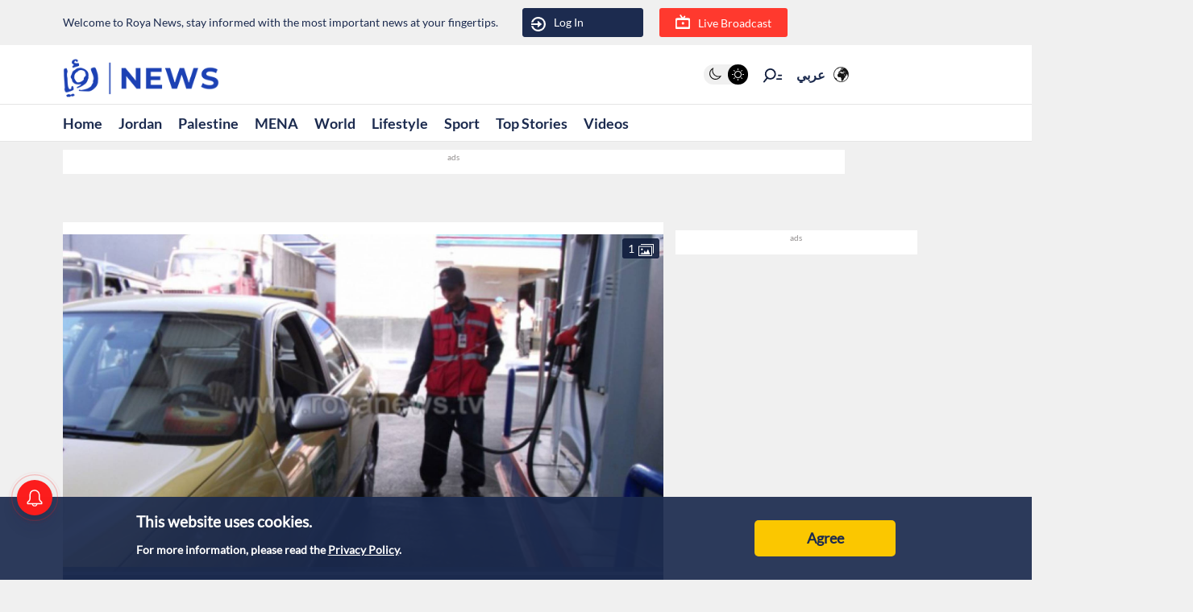

--- FILE ---
content_type: text/html; charset=utf-8
request_url: https://www.google.com/recaptcha/api2/aframe
body_size: 268
content:
<!DOCTYPE HTML><html><head><meta http-equiv="content-type" content="text/html; charset=UTF-8"></head><body><script nonce="J4nUiR0DGleoVxIpP55QlA">/** Anti-fraud and anti-abuse applications only. See google.com/recaptcha */ try{var clients={'sodar':'https://pagead2.googlesyndication.com/pagead/sodar?'};window.addEventListener("message",function(a){try{if(a.source===window.parent){var b=JSON.parse(a.data);var c=clients[b['id']];if(c){var d=document.createElement('img');d.src=c+b['params']+'&rc='+(localStorage.getItem("rc::a")?sessionStorage.getItem("rc::b"):"");window.document.body.appendChild(d);sessionStorage.setItem("rc::e",parseInt(sessionStorage.getItem("rc::e")||0)+1);localStorage.setItem("rc::h",'1767723980829');}}}catch(b){}});window.parent.postMessage("_grecaptcha_ready", "*");}catch(b){}</script></body></html>

--- FILE ---
content_type: application/javascript; charset=UTF-8
request_url: https://en.royanews.tv/_next/static/jR2OxoM1RX6M4UgOO0qpo/_buildManifest.js
body_size: 998
content:
self.__BUILD_MANIFEST=function(s,a,t,e,c,i,d,r,n,u,h,f,p,o,g,b,k){return{__rewrites:{beforeFiles:[],afterFiles:[{source:"/global_api/:path*"},{source:"/backend_api/:path*"}],fallback:[]},"/":[s,n,t,e,d,a,"static/chunks/pages/index-1a23a7ef59d3e95b.js"],"/404":["static/chunks/pages/404-13516f00f77014a2.js"],"/AdScriptLoader":["static/chunks/pages/AdScriptLoader-20dc2343c6719cee.js"],"/_error":["static/chunks/pages/_error-f2496e8b9fdedb89.js"],"/auth":["static/chunks/pages/auth-72dac9a552d09568.js"],"/auth/forget-password":[r,u,s,h,f,o,"static/chunks/pages/auth/forget-password-a788c51b29f6a377.js"],"/auth/login":[r,u,s,h,f,p,"static/chunks/pages/auth/login-4027ba3abcf56cb3.js"],"/auth/login/start":[r,u,s,f,p,"static/chunks/pages/auth/login/start-e2a7adec1d822172.js"],"/auth/profile":["static/chunks/pages/auth/profile-93ba38e5b36993b9.js"],"/auth/registration":[r,u,s,h,f,g,b,o,"static/css/63410ae705d01e1d.css","static/chunks/pages/auth/registration-0bacdf91e536da45.js"],"/auth/registration/start":[r,u,s,f,p,"static/chunks/pages/auth/registration/start-3357bee9afad33cb.js"],"/auth/reset-password":[r,s,h,"static/chunks/pages/auth/reset-password-f58d0c20887e3746.js"],"/auth/update":[s,g,b,"static/chunks/pages/auth/update-ef218eee72c5405d.js"],"/auth/verification":[h,"static/chunks/pages/auth/verification-21b7bdd429a40240.js"],"/breaking":["static/chunks/pages/breaking-a528eb1b92c6d349.js"],"/caricatures":[c,s,i,t,d,a,"static/chunks/pages/caricatures-29b3f7dd380e46e7.js"],"/copyright":["static/chunks/pages/copyright-8712e5c0b216660c.js"],"/correction-criteria":["static/chunks/pages/correction-criteria-635648600b09838b.js"],"/death/[id]":[c,s,i,t,d,a,"static/chunks/pages/death/[id]-ca70dd9877ce68d6.js"],"/deaths":[c,s,i,t,d,a,"static/chunks/pages/deaths-f9e33fc25ae1e0a0.js"],"/goldprice":[n,e,a,"static/chunks/pages/goldprice-61d8ad3f95365420.js"],"/intellectual-property":["static/chunks/pages/intellectual-property-6f84908403f15075.js"],"/latest-news":[s,e,a,"static/chunks/pages/latest-news-ae729c28e9817f36.js"],"/live-stream":[c,i,"static/chunks/pages/live-stream-3325294dbbfe6064.js"],"/most-viewed-2024":[e,a,"static/chunks/pages/most-viewed-2024-44b886ddde0e76b0.js"],"/news/[id]/[[...slug]]":[c,"static/chunks/cb355538-824f1d20d7bd1641.js",s,i,n,"static/chunks/4021-ae182a2675e4f315.js",e,a,"static/chunks/pages/news/[id]/[[...slug]]-92b734229eada8fc.js"],"/previous-events":[s,t,d,a,"static/chunks/pages/previous-events-a93840e543307f0a.js"],"/privacy-policy":["static/chunks/pages/privacy-policy-a04039ce518317ab.js"],"/saved_news":[s,t,e,a,"static/chunks/pages/saved_news-51097ac8da87440f.js"],"/search":["static/chunks/pages/search-337b2532a82358da.js"],"/section/[id]":[s,n,t,e,d,"static/css/e741263c239e2697.css","static/chunks/pages/section/[id]-a1cbe51f3db19cab.js"],"/short/[id]":[c,i,t,k,a,"static/chunks/pages/short/[id]-4ef4c727e7a7db23.js"],"/special-event/[id]":[c,s,i,n,t,e,d,a,"static/chunks/pages/special-event/[id]-5fb6c5e8553bd6aa.js"],"/tag/[id]":[s,e,a,"static/chunks/pages/tag/[id]-9d3a6e165dc19d9d.js"],"/terms":["static/chunks/pages/terms-cab9a361b9db1b7c.js"],"/trending":[s,e,a,"static/chunks/pages/trending-b60e0ed6d27ab313.js"],"/user_interaction":[s,t,e,a,"static/chunks/pages/user_interaction-8df03fdaab2eef88.js"],"/video/[id]":[c,i,t,k,a,"static/chunks/pages/video/[id]-8def91b0754d7dd1.js"],"/videos":[c,s,i,t,e,d,a,"static/chunks/pages/videos-5a93ffe7ca75f4f5.js"],"/weather":["static/css/62157437d2859f6a.css","static/chunks/pages/weather-cc7253e06c832bcd.js"],sortedPages:["/","/404","/AdScriptLoader","/_app","/_error","/auth","/auth/forget-password","/auth/login","/auth/login/start","/auth/profile","/auth/registration","/auth/registration/start","/auth/reset-password","/auth/update","/auth/verification","/breaking","/caricatures","/copyright","/correction-criteria","/death/[id]","/deaths","/goldprice","/intellectual-property","/latest-news","/live-stream","/most-viewed-2024","/news/[id]/[[...slug]]","/previous-events","/privacy-policy","/saved_news","/search","/section/[id]","/short/[id]","/special-event/[id]","/tag/[id]","/terms","/trending","/user_interaction","/video/[id]","/videos","/weather"]}}("static/chunks/9669-08a552793f8983bf.js","static/css/b63c85e91897d72b.css","static/chunks/2957-e58349e87c40b76d.js","static/chunks/3958-47348ea413d5a143.js","static/chunks/d6e1aeb5-2416dbf3c2bdc883.js","static/chunks/961-2e0e719c87d71d01.js","static/chunks/8636-f8013247b18124d1.js","static/chunks/3f06fcd6-88dfd1e695d8e58a.js","static/chunks/6348-22eab47d9f38915b.js","static/chunks/cccc6244-432988ce7d1f32f0.js","static/chunks/8691-5a040d829873daba.js","static/chunks/8264-48e479c06df87745.js","static/chunks/3545-a2938fe712cbae7b.js","static/chunks/2227-fc6989ef0e25959e.js","static/css/ee059fd3e35c5521.css","static/chunks/4544-016aaf59b9f5140a.js","static/chunks/1392-66f5212b2e90f239.js"),self.__BUILD_MANIFEST_CB&&self.__BUILD_MANIFEST_CB();

--- FILE ---
content_type: application/javascript
request_url: https://cdn.izooto.com/scripts/d059464fea5ccfecba823fc275229224e7389370.js
body_size: 671
content:
(function(){try{window.izConfig={"webServiceUrl":"","defaultNotification":"","serviceWorkerName":"/service-worker.js","siteUrl":"https://en.royanews.tv","repeatPromptDelay":0,"manifestName":"/manifest.json","branding":1,"isSdkHttps":1,"newsHub":{"designType":1,"mainColor":"#fc1d1d","iconType":1,"desktopAllowed":1,"placement":[1,0],"title":"Breaking News","mobileAllowed":0,"status":0},"locale":"en","sourceOrigin":"https://en.royanews.tv","vapidPublicKey":"BE0aUuy3jk9UWLwQVyi2I69Q9c_9KTaiqJz4_JpV-gRko6xPGcMO2e8mITa0Lj7JYDLjB5f06eywF7XMLK2giDA","customPixelLink":"","promptDelay":0,"client":62439,"desktopAllowed":1,"webPushId":"","ga":{"syncNewsHub":0},"domainRoot":"","mobileAllowed":1,"hash":"d059464fea5ccfecba823fc275229224e7389370"};var container=document.body?document.body:document.head;if(""!==izConfig.customPixelLink){var _izAlt=document.createElement("script");_izAlt.id="izootoAlt",_izAlt.src=izConfig.customPixelLink,container.appendChild(_izAlt)}else{var _iz=document.createElement("script");_iz.id="izootoSdk",_iz.src="https://cdn.izooto.com/scripts/sdk/izooto.js",container.appendChild(_iz)}}catch(err){}})()

--- FILE ---
content_type: application/javascript; charset=utf-8
request_url: https://fundingchoicesmessages.google.com/f/AGSKWxWeQUXuzblsSWTNG4j99cEO1R3Yx6tmpyZIuUePdSrGU4GsWoxRCjy5ZtHxuLZegNeT71ON75ro54Ye1tsyr727EpHRG7s-nWX3vk7Yh34UqWfSRH03Ig8TjSRxmC2W84E8CPMS8_0kuX6OZbSCL-yvxYlmbfTlQje4EY3j1M9UR_GOt0rJPuvJ-8w=/_=advertiser//adsrv./SplashAd_/topads_&adbannerid=
body_size: -1291
content:
window['d4b806ba-f95e-4df1-a1e9-3906aa50f182'] = true;

--- FILE ---
content_type: application/javascript; charset=UTF-8
request_url: https://en.royanews.tv/_next/static/chunks/pages/news/%5Bid%5D/%5B%5B...slug%5D%5D-92b734229eada8fc.js
body_size: 16170
content:
(self.webpackChunk_N_E=self.webpackChunk_N_E||[]).push([[6285],{92894:function(e,n,t){(window.__NEXT_P=window.__NEXT_P||[]).push(["/news/[id]/[[...slug]]",function(){return t(70142)}])},29101:function(e,n,t){"use strict";var a=t(85893),s=t(67294);n.Z=function(){return(0,s.useEffect)((function(){var e=document.createElement("script");return e.src="https://securepubads.g.doubleclick.net/tag/js/gpt.js",e.async=!0,document.head.appendChild(e),window.googletag=window.googletag||{cmd:[]},window.googletag.cmd.push((function(){window.googletag.defineSlot("/44100265/ENRoyanews_SP_300x250_Mobile",[300,250],"div-gpt-ad-1737017421568-0").addService(window.googletag.pubads()),window.googletag.pubads().enableSingleRequest(),window.googletag.enableServices()})),function(){document.head.removeChild(e)}}),[]),(0,s.useEffect)((function(){window.googletag&&window.googletag.cmd&&window.googletag.cmd.push((function(){window.googletag.display("div-gpt-ad-1737017421568-0")}))}),[]),(0,a.jsx)("div",{id:"div-gpt-ad-1737017421568-0",style:{minWidth:"300px",minHeight:"250"}})}},62478:function(e,n,t){"use strict";t.d(n,{Z:function(){return d}});var a=t(85893),s=t(67294),i=(t(11163),t(67140)),r=t(99603),o=t(59417),c=(t(41664),t(67421)),l=function(e){var n=(0,c.$G)(),t=n.t,l=n.i18n.language,d="https://en.royanews.tv/news/".concat(e.id),u=(0,s.useState)(!1),h=u[0],g=u[1];return(0,s.useEffect)((function(){var e;return h&&(e=setTimeout((function(){return g(!1)}),3e3)),function(){return clearTimeout(e)}}),[h]),(0,a.jsxs)("div",{className:"share-popup-modal ".concat(l,"_share"),children:[(0,a.jsxs)("div",{className:"share-popup-modal__wrapper",children:[(0,a.jsx)("div",{className:"share-popup-modal_content_label",children:t("share.share_label",{defaultValue:"Roya News"})}),(0,a.jsxs)("div",{className:"share-popup-modal_content_image",children:[" ",(0,a.jsx)(i.Z,{src:e.image_url})]}),(0,a.jsxs)("div",{className:"share-popup-modal__content",children:[(0,a.jsx)("div",{className:"share-popup-modal_content_title",children:e.title}),(0,a.jsx)("button",{className:"share-popup-modal__actions-button",children:(0,a.jsx)(r.G,{icon:o.NBC})}),(0,a.jsxs)("div",{className:"share-popup-modal_icons",children:[(0,a.jsx)("li",{children:(0,a.jsx)("a",{href:"https://www.facebook.com/sharer/sharer.php?u=".concat(encodeURIComponent(d)),target:"_blank",children:(0,a.jsx)(i.Z,{src:"/assets/images/icon-facebook-rgb.svg"})})}),(0,a.jsx)("li",{children:(0,a.jsx)("a",{href:"https://twitter.com/intent/tweet?url=".concat(encodeURIComponent(d),"&text=").concat(encodeURIComponent(e.title)),target:"_blank",children:(0,a.jsx)(i.Z,{src:"/assets/images/icon-twitter-rgb.svg"})})}),(0,a.jsx)("li",{children:(0,a.jsx)("a",{href:"https://api.whatsapp.com/send?text=".concat(encodeURIComponent(e.title)," ").concat(encodeURIComponent(d)),target:"_blank",children:(0,a.jsx)(i.Z,{src:"/assets/images/icon-whatsapp-rgb.svg"})})}),(0,a.jsx)("li",{children:(0,a.jsx)("a",{href:"https://t.me/share/url?url=".concat(encodeURIComponent(d),"&text=").concat(encodeURIComponent(e.title)),target:"_blank",rel:"noopener noreferrer",children:(0,a.jsx)(i.Z,{src:"/assets/images/icon-telegram-rgb.svg"})})}),(0,a.jsx)("li",{children:(0,a.jsx)("a",{href:"https://www.instagram.com/?url=".concat(encodeURIComponent(d)),target:"_blank",rel:"noopener noreferrer",children:(0,a.jsx)(i.Z,{src:"/assets/images/instagram_icon.svg"})})}),(0,a.jsx)("li",{className:"icon_link copy_icon",onClick:function(){navigator.clipboard.writeText(d).then((function(){return g(!0)})).catch((function(){return g(!1)}))},children:(0,a.jsx)(i.Z,{src:"/assets/images/icon-link-share.svg"})})]})]})]}),h&&(0,a.jsx)("div",{className:"copy-success-message",children:t("share.copy_success_message",{defaultValue:"\u062a\u0645 \u0646\u0633\u062e \u0627\u0644\u0631\u0627\u0628\u0637"})})]})};var d=function(e){var n=(0,s.useState)(!1),t=n[0],i=n[1];return(0,a.jsx)("div",{className:"container",children:(0,a.jsx)("div",{className:"btn-container btn-container-all",children:(0,a.jsx)("div",{children:(0,a.jsx)("div",{children:(0,a.jsx)("div",{className:"share_button",children:(0,a.jsxs)("div",{className:"share_icon",onClick:function(){i(!t)},children:[t&&(0,a.jsx)(l,{image_url:e.src,title:e.title,id:e.id,isVisible:t,closeSharePopup:function(){i(!1)}}),(0,a.jsxs)("div",{className:"important_event_share_button",children:[(0,a.jsx)("div",{className:"important_event_share_button_icon",children:(0,a.jsx)(r.G,{icon:o.A$k})}),(0,a.jsx)("div",{className:"important_event_share_button_label",children:"Share Story"})]})]})})})})})})}},74328:function(e,n,t){"use strict";t.d(n,{Z:function(){return d}});var a=t(85893),s=t(47568),i=t(97582),r=t(67294),o=t(83427),c=t(2664);function l(e){var n=e.survey_title,t=e.survey_data,l=e.survey_id,d=(0,r.useState)(null),u=d[0],h=d[1],g=(0,r.useState)(!1),m=g[0],p=g[1],v=(0,r.useState)(""),_=v[0],x=v[1],f=(0,r.useState)(!1),w=f[0],j=f[1],b=(0,r.useState)(""),y=b[0],N=b[1],S=t.answers,k=(0,c.v9)((function(e){return e.auth})),E=k.isLoggedIn,C=k.token;(0,r.useEffect)((function(){var e=localStorage.getItem("survey_".concat(l));e&&h(e)}),[l]);var R=function(){var e=(0,s.Z)((function(){var e,n,t;return(0,i.__generator)(this,(function(a){switch(a.label){case 0:if(!E)return function(){var e=arguments.length>0&&void 0!==arguments[0]?arguments[0]:"You must log in to vote";j(!0),N(e)}(),[2];if(!u)return x("Please select an answer to vote."),[2];p(!0),x(""),a.label=1;case 1:return a.trys.push([1,5,6,7]),[4,fetch("https://rna23ar.roya-tv.com/api/surveys/".concat(l),{method:"POST",headers:{"Content-Type":"application/json",Authorization:"Bearer ".concat(C),platform:"roya_en"},body:JSON.stringify({answer_id:u})})];case 2:return(e=a.sent()).ok?[3,4]:[4,e.json()];case 3:return n=a.sent(),console.error("API Error Details:",n),x(n.message||"An error occurred while voting."),[2];case 4:return x("Vote successful!"),localStorage.setItem("survey_".concat(l),u),[3,7];case 5:return t=a.sent(),console.error("Error submitting vote:",t),x("An error occurred while voting."),[3,7];case 6:return p(!1),[7];case 7:return[2]}}))}));return function(){return e.apply(this,arguments)}}();return(0,a.jsx)(a.Fragment,{children:(0,a.jsxs)("div",{className:"live_article_main_area_card",children:[(0,a.jsxs)("div",{className:"live_article_main_area_card_chart_title",children:[(0,a.jsx)("h2",{children:n}),(0,a.jsxs)("div",{className:"chart",children:[(0,a.jsx)("fieldset",{children:Array.isArray(S)&&S.length>0?S.map((function(e){return(0,a.jsxs)("div",{id:"option-".concat(e.id),className:"option",children:[(0,a.jsxs)("h3",{className:"option-label",children:[(0,a.jsx)("input",{type:"radio",name:"team",value:e.id,checked:u===String(e.id),onChange:function(){return h(String(e.id))}}),(0,a.jsx)("span",{children:e.text})]}),(0,a.jsx)("div",{className:"results",children:(0,a.jsx)("div",{className:"on",style:{width:"".concat(e.percentage,"%")},children:(0,a.jsxs)("span",{className:"count count2",style:{left:"".concat(100-e.percentage,"%")},children:[e.percentage,"%"]})})})]},e.id)})):(0,a.jsx)("div",{children:"No options available to choose from"})}),t.is_active?(0,a.jsx)("button",{className:"poll_button",onClick:R,disabled:m,children:m?"Voting...":"Vote"}):(0,a.jsx)("button",{className:"poll_button inactive",title:"Voting time has ended",disabled:!0,children:"Voting time has ended"}),_&&(0,a.jsx)("div",{className:"message",children:_})]})]}),w&&(0,a.jsx)(o.Z,{closeModal:function(){j(!1)},specialMessage:y})]})})}function d(e){var n=e.created_at,t=e.survey_data,s=e.ishomepage;return(0,a.jsxs)(a.Fragment,{children:[!s&&(0,a.jsxs)("div",{className:"time_fram_bar_main",children:[(0,a.jsx)("div",{className:"time_fram_bar_icon",children:(0,a.jsx)("div",{className:"time_fram_bar_icon_2"})}),(0,a.jsx)("div",{className:"time_fram_bar_text",children:n})]}),(0,a.jsx)(l,{survey_title:t.text,survey_id:t.id,survey_data:t})]})}},2349:function(e,n,t){"use strict";t(85893),t(99603),t(67294)},83427:function(e,n,t){"use strict";var a=t(85893),s=t(67294),i=t(11163),r=t(67421),o=t(69466),c=t.n(o);n.Z=function(e){var n=e.closeModal,t=e.specialMessage,o=(0,s.useRef)(null),l=(0,i.useRouter)(),d=(0,r.$G)(),u=d.t,h=d.i18n.language;(0,s.useEffect)((function(){var e=function(e){console.log("Click outside modal"),o.current&&!o.current.contains(e.target)&&n()};return document.addEventListener("mousedown",e),function(){document.removeEventListener("mousedown",e)}}),[o,n]);return(0,a.jsx)("div",{className:c()["not-login-modal"],children:(0,a.jsx)("div",{className:"".concat(h,"_not-login-modal__wrapper"),ref:o,children:(0,a.jsxs)("div",{className:c()["not-login-modal__content"],children:[(0,a.jsx)("div",{className:c()["not-login-modal__title"],children:t}),(0,a.jsxs)("div",{className:c()["not-login-modal__actions"],children:[(0,a.jsx)("button",{className:"".concat(c()["not-login-modal__actions-button"]," ").concat(c()["not-login-modal__actions-button-confirm"]),onClick:function(){console.log("Login button clicked"),n(),l.push("/auth/login")},children:u("modals.register",{defaultValue:"\u062a\u0633\u062c\u064a\u0644"})}),(0,a.jsx)("button",{className:"".concat(c()["not-login-modal__actions-button"]," ").concat(c()["not-login-modal__actions-button-cancel"]),onClick:n,children:u("modals.cancel",{defaultValue:"\u0625\u0644\u063a\u0627\u0621"})})]})]})})})}},47565:function(e,n,t){"use strict";var a=t(85893),s=t(67294),i=t(99603),r=t(59417),o=t(67140);n.Z=function(e){var n=e.isVisible,t=e.closeSharePopup,c=e.metalData,l=e.metalRows,d=e.updatedAt,u=(0,s.useState)(!1),h=u[0],g=u[1],m="https://www.en.royanews.tv/goldprice";return(0,s.useEffect)((function(){var e;return h&&(e=setTimeout((function(){return g(!1)}),3e3)),function(){return clearTimeout(e)}}),[h]),n?(0,a.jsx)("div",{className:"share-popup-modal",children:(0,a.jsxs)("div",{className:"share-popup-modal__wrapper",children:[(0,a.jsx)("div",{className:"share-popup-modal_content_label",children:'"Roya News - Gold and Silver Prices"'}),(0,a.jsx)("div",{className:"share-popup-modal_content_image",children:(0,a.jsxs)("table",{className:"table",children:[(0,a.jsx)("thead",{children:(0,a.jsxs)("tr",{children:[(0,a.jsx)("th",{children:"Gram"}),(0,a.jsx)("th",{children:"Selling Price"}),(0,a.jsx)("th",{children:"Purchase Price"})]})}),(0,a.jsx)("tbody",{children:c.map((function(e,n){return(0,a.jsx)(s.Fragment,{children:l.map((function(n){var t,s,o,c,l,d,u=n.key,h=n.label;return(0,a.jsxs)("tr",{children:[(0,a.jsx)("td",{className:"align-center",children:h}),(0,a.jsx)("td",{className:"align-center",children:(0,a.jsxs)("div",{className:"cell-content",children:[(0,a.jsx)("span",{className:(null===(t=e["sell_".concat(u)])||void 0===t?void 0:t.increase)?"icon_up":"icon_down",children:(0,a.jsx)(i.G,{icon:(null===(s=e["sell_".concat(u)])||void 0===s?void 0:s.increase)?r.FPD:r.r5q})}),(0,a.jsx)("span",{className:"price",children:(null===(o=e["sell_".concat(u)])||void 0===o?void 0:o.price)||"Not Avilabile"})]})}),(0,a.jsx)("td",{className:"align-center",children:(0,a.jsxs)("div",{className:"cell-content",children:[(0,a.jsx)("span",{className:(null===(c=e["buy_".concat(u)])||void 0===c?void 0:c.increase)?"icon_up":"icon_down",children:(0,a.jsx)(i.G,{icon:(null===(l=e["buy_".concat(u)])||void 0===l?void 0:l.increase)?r.FPD:r.r5q})}),(0,a.jsx)("span",{className:"price",children:(null===(d=e["buy_".concat(u)])||void 0===d?void 0:d.price)||"Not Avilabile"})]})})]},u)}))},n)}))})]})}),(0,a.jsxs)("div",{className:"share-popup-modal_last_update",children:[(0,a.jsx)("strong",{children:"Last Update:"})," ",d||"Not Avilabile"]}),(0,a.jsxs)("div",{className:"share-popup-modal__content",children:[(0,a.jsx)("button",{className:"share-popup-modal__actions-button",children:(0,a.jsx)(i.G,{icon:r.NBC,onClick:t})}),(0,a.jsxs)("div",{className:"share-popup-modal_icons",children:[(0,a.jsx)("li",{children:(0,a.jsx)("a",{href:"https://www.facebook.com/sharer/sharer.php?u=".concat(encodeURIComponent(m)),target:"_blank",rel:"noopener noreferrer",children:(0,a.jsx)(o.Z,{src:"/assets/images/icon-facebook-rgb.svg"})})}),(0,a.jsx)("li",{children:(0,a.jsx)("a",{href:"https://twitter.com/intent/tweet?url=".concat(encodeURIComponent(m),"&text=Gold and Silver Prices"),target:"_blank",rel:"noopener noreferrer",children:(0,a.jsx)(o.Z,{src:"/assets/images/icon-twitter-rgb.svg"})})}),(0,a.jsx)("li",{children:(0,a.jsx)("a",{href:"https://api.whatsapp.com/send?text=".concat(encodeURIComponent(m)),target:"_blank",rel:"noopener noreferrer",children:(0,a.jsx)(o.Z,{src:"/assets/images/icon-whatsapp-rgb.svg"})})}),(0,a.jsx)("li",{children:(0,a.jsx)("a",{href:"https://t.me/share/url?url=".concat(encodeURIComponent(m),"&text=Gold and Silver Prices"),target:"_blank",rel:"noopener noreferrer",children:(0,a.jsx)(o.Z,{src:"/assets/images/icon-telegram-rgb.svg"})})}),(0,a.jsx)("li",{children:(0,a.jsx)("a",{href:"https://www.instagram.com/?url=".concat(encodeURIComponent(m)),target:"_blank",rel:"noopener noreferrer",children:(0,a.jsx)(o.Z,{src:"/assets/images/instagram_icon.svg"})})}),(0,a.jsx)("li",{className:"icon_link copy_icon",onClick:function(){navigator.clipboard.writeText(m).then((function(){return g(!0)})).catch((function(){return g(!1)}))},children:(0,a.jsx)(o.Z,{src:"/assets/images/icon-link-share.svg"})})]}),h&&(0,a.jsx)("div",{className:"copy-success-message",children:"The link has been copied."})]})]})}):null}},89004:function(e,n,t){"use strict";t.r(n),t.d(n,{default:function(){return x}});var a=t(51351),s=t(85893),i=t(67294),r=t(47568),o=t(97582),c=(t(93041),t(85215)),l=(t(80686),t(12647),t(99603)),d=t(59417),u=t(41664),h=t.n(u),g=function(e){var n=e.onClose;return(0,s.jsx)("div",{className:"livestream_popup_area",children:(0,s.jsxs)("div",{className:"livestream_popup_area_content",children:[(0,s.jsx)("button",{className:"close-button",onClick:n,children:(0,s.jsx)("a",{children:(0,s.jsx)(l.G,{icon:d.NBC})})}),(0,s.jsx)("div",{className:"livestream_popup_main_title",children:"To watch all of Roya\u2019s live broadcast channels, please go to Roya\u2019s website"}),(0,s.jsx)("div",{className:"livestream_popup_sub_title",children:" More than 40 live channels on Roya website"}),(0,s.jsx)("div",{className:"livestream_popup_button_main",onClick:n,children:(0,s.jsx)(h(),{href:"https://www.roya.tv/live-stream",children:(0,s.jsxs)("a",{title:"Start Now",children:[" ",(0,s.jsx)("div",{className:"livestream_popup_button",children:"Go to Roya website"})]})})}),(0,s.jsx)("div",{className:"livestream_popup_button_main_close",onClick:n,children:(0,s.jsx)("div",{className:"livestream_popup_button",children:"Cancel"})})]})})},m=t(67140),p=t(9008),v=t.n(p),_=function(){var e=(0,i.useRef)(null),n=(0,i.useState)(null),t=n[0],a=n[1],l=(0,i.useState)(!1),d=l[0],u=l[1];(0,i.useEffect)((function(){var e=function(){var e=(0,r.Z)((function(){var e,n;return(0,o.__generator)(this,(function(t){switch(t.label){case 0:return t.trys.push([0,3,,4]),[4,fetch("https://ticket.roya-tv.com/api/v5/fastchannel/21")];case 1:return[4,t.sent().json()];case 2:return e=t.sent(),a(e.data.secured_url),[3,4];case 3:return n=t.sent(),console.error("Error fetching HLS link:",n),[3,4];case 4:return[2]}}))}));return function(){return e.apply(this,arguments)}}();e()}),[]),(0,i.useEffect)((function(){if(t){var n=(0,c.Z)(e.current,{autoplay:!0,controls:!0,preload:"auto",fluid:!0,muted:!1,sources:[{src:t,type:"application/x-mpegURL"}]});return n.ready((function(){n.ima({adTagUrl:"https://pubads.g.doubleclick.net/gampad/ads?iu=/44100265/RoyaNewsEN_Web_LiveStream_Preroll&description_url=https%3A%2F%2Fen.royanews.tv%2F&tfcd=0&npa=0&sz=640x480&gdfp_req=1&unviewed_position_start=1&output=vast&env=vp&impl=s&correlator=",debug:!0,timeout:5e3}),n.on("adsready",(function(){console.log("Ads are ready."),n.play()})),n.on("adserror",(function(e){console.error("Ad Error:",e),n.play()})),n.on("contentended",(function(){console.log("Content playback has ended.")}))})),function(){n&&n.dispose()}}}),[t]),(0,i.useEffect)((function(){var e=localStorage.getItem("lastPopupTime");if(e){(new Date).getTime()-e>6048e5&&u(!0)}else u(!0)}),[]);var h=function(){u(!1),localStorage.setItem("lastPopupTime",(new Date).getTime())};return(0,s.jsxs)("div",{className:"container",children:[(0,s.jsxs)(v(),{children:[(0,s.jsx)("script",{src:"https://imasdk.googleapis.com/js/sdkloader/ima3.js"}),(0,s.jsx)("title",{children:"  Roya News | Live Broadcast"}),(0,s.jsx)("meta",{property:"og:type",content:"website"}),(0,s.jsx)("meta",{property:"og:title",content:"Roya News"}),(0,s.jsx)("meta",{property:"og:description",content:"Roya News English is a growing Roya supplement in the English language that provides independent and objective coverage of Jordan, Palestine and beyond, from a local perspective."}),(0,s.jsx)("meta",{property:"og:url",content:"https://en.royanews.tv/"}),(0,s.jsx)("meta",{property:"og:locale",content:"en_en"}),(0,s.jsx)("meta",{property:"og:image",content:"https://en.royanews.tv/assets/images/06d.png"}),(0,s.jsx)("meta",{property:"og:site_name",content:"Roya News"})]}),d&&(0,s.jsxs)("div",{className:"popup",children:[(0,s.jsx)("button",{onClick:h,children:"Close"}),(0,s.jsx)(g,{onClose:h})]}),(0,s.jsx)("div",{className:"row",children:(0,s.jsxs)("div",{className:"col-12",children:[(0,s.jsxs)("div",{className:"live-stream-player_main_title",children:[(0,s.jsx)("div",{className:"Livestream_main_icon",children:(0,s.jsx)(m.Z,{src:"./assets/images/footer_icons/live_page.svg",alt:"Live Stream"})}),(0,s.jsx)("h1",{children:"Live Stream"})]}),(0,s.jsxs)("div",{className:"live-stream-player_main",children:[(0,s.jsx)("span",{className:"live-icon live_main"}),(0,s.jsx)("video",{ref:e,className:"video-js vjs-theme-fantasy",style:{width:"100%",height:"auto"},controls:!0})]})]})})]})};var x=function(e){return e=null!==e?e:(0,a.Z)(new TypeError("Cannot destructure undefined")),(0,s.jsx)("div",{children:(0,s.jsx)(_,{})})}},70142:function(e,n,t){"use strict";t.r(n),t.d(n,{__N_SSG:function(){return oe},default:function(){return ce}});var a=t(47568),s=t(26042),i=t(69396),r=t(10797),o=t(97582),c=t(85893),l=t(67294),d=t(2664),u=t(9669),h=t.n(u),g=t(9008),m=t.n(g),p=t(11163),v=t(50549),_=t(13958),x=t(67140),f=t(41664),w=t.n(f),j=t(46066),b=t(59417),y=t(99603),N=t(47565),S=t(29101),k=function(){var e=(0,l.useState)(new Date),n=(e[0],e[1],(0,l.useState)("local")),t=n[0],s=n[1],i=(0,l.useState)("today"),r=i[0],d=(i[1],(0,l.useState)("gold")),u=d[0],h=d[1],g=(0,l.useState)(!1),m=g[0],p=g[1],v=(0,l.useState)([]),_=v[0],x=v[1],f=(0,l.useState)(!1),w=f[0],j=f[1],k=(0,l.useState)(null),E=k[0],C=k[1],R=(0,l.useState)(""),z=R[0],T=R[1],I=(0,l.useState)(!1),Z=(I[0],I[1]),L=(0,l.useState)(!1),A=(L[0],L[1]),P=(0,l.useState)(!1),U=(P[0],P[1]);(0,l.useEffect)((function(){var e=function(){U(window.innerWidth<=480),Z(window.innerWidth>=481&&window.innerWidth<1024),A(window.innerWidth>=1024)};return e(),window.addEventListener("resize",e),function(){window.removeEventListener("resize",e)}}),[]);var M=function(){var e=(0,a.Z)((function(){var e,n,a,s,i,r,c,l,d;return(0,o.__generator)(this,(function(o){switch(o.label){case 0:j(!0),C(null),o.label=1;case 1:return o.trys.push([1,7,8,9]),e=(new Date).toISOString().split("T")[0],n=new Date((new Date).setDate((new Date).getDate()-1)).toISOString().split("T")[0],a="local"===t?1:2,s=function(e){return"gold"===u?"https://api.royanews.tv/api/v2/gold-prices?type=".concat(a,"&date_from=").concat(e,"&date_to=").concat(e):"https://api.royanews.tv/api/silver-prices?type=".concat(a,"&date_from=").concat(e,"&date_to=").concat(e)},e,[4,fetch(s(e),{headers:{platform:"roya_ar"}})];case 2:return[4,o.sent().json()];case 3:return i=o.sent(),r=function(e){var n;return"gold"===u?null===e||void 0===e||null===(n=e.data)||void 0===n?void 0:n.gold_prices:Array.isArray(null===e||void 0===e?void 0:e.data)?e.data:[]},c=r(i),i.status&&c&&0!==c.length?[3,6]:(n,[4,fetch(s(n),{headers:{platform:"roya_ar"}})]);case 4:return[4,o.sent().json()];case 5:i=o.sent(),c=r(i),o.label=6;case 6:return c&&c.length>0?(x(c),T((null===(l=c[0])||void 0===l?void 0:l.updated_at_en)||"\u063a\u064a\u0631 \u0645\u062a\u0648\u0641\u0631")):C("\u0644\u0627 \u064a\u0648\u062c\u062f \u0628\u064a\u0627\u0646\u0627\u062a"),[3,9];case 7:return d=o.sent(),C(d.message||"\u062d\u062f\u062b \u062e\u0637\u0623 \u0623\u062b\u0646\u0627\u0621 \u062a\u062d\u0645\u064a\u0644 \u0627\u0644\u0628\u064a\u0627\u0646\u0627\u062a"),[3,9];case 8:return j(!1),[7];case 9:return[2]}}))}));return function(){return e.apply(this,arguments)}}();(0,l.useEffect)((function(){M()}),[t,r,u]);var G="gold"===u?[{key:"24k",label:"24 G"},{key:"21k",label:"21 G"},{key:"18k",label:"18 G"},{key:"14k",label:"14 G"},{key:"lira_rshadi",label:"Rashadi Lira"},{key:"lira_english",label:"English Lira"}]:[{key:"999k",label:"999 G"},{key:"958k",label:"958 G"},{key:"925k",label:"925 G"},{key:"915k",label:"915 G"}];return(0,c.jsx)(c.Fragment,{children:(0,c.jsx)("div",{className:"container gold_pricing",children:(0,c.jsx)("div",{className:"row",children:(0,c.jsxs)("div",{className:"col-lg-12",children:[(0,c.jsx)("div",{className:"gold_pricing_header",children:(0,c.jsx)("h1",{children:"Gold"===u?"Local and Global Gold Prices":"Local and Global Silver Prices"})}),(0,c.jsxs)("div",{className:"gold_price_share share_icon",onClick:function(){return p(!m)},children:[(0,c.jsx)("span",{children:"Share"})," \xa0\xa0",(0,c.jsx)(y.G,{icon:b.A$k}),m&&(0,c.jsx)(N.Z,{isVisible:m,closeSharePopup:function(){return p(!1)},metalData:_,metalRows:G,updatedAt:z})]}),(0,c.jsxs)("div",{className:"gold_pricing_content",children:[(0,c.jsx)("div",{className:"price_bttons",children:(0,c.jsxs)("div",{style:{margin:"10px 0",display:"flex",flexWrap:"wrap",gap:"10px"},children:[(0,c.jsx)("button",{onClick:function(){return h("gold")},style:{padding:"3px 16px",backgroundColor:"gold"===u?"#1c2b4f":"#f0f0f0",color:"gold"===u?"#fff":"#000",border:"1px solid #ccc",borderRadius:"4px",cursor:"pointer"},children:"Gold"}),(0,c.jsx)("button",{onClick:function(){return h("silver")},style:{padding:"3px 16px",backgroundColor:"silver"===u?"#1c2b4f":"#f0f0f0",color:"silver"===u?"#fff":"#000",border:"1px solid #ccc",borderRadius:"4px",cursor:"pointer"},children:"Silver"}),(0,c.jsx)("button",{onClick:function(){return s("local")},style:{padding:"3px 16px",backgroundColor:"local"===t?"#1c2b4f":"#f0f0f0",color:"local"===t?"#fff":"#000",border:"1px solid #ccc",borderRadius:"4px",cursor:"pointer"},children:"Local"}),(0,c.jsx)("button",{onClick:function(){return s("global")},style:{padding:"3px 16px",backgroundColor:"global"===t?"#1c2b4f":"#f0f0f0",color:"global"===t?"#fff":"#000",border:"1px solid #ccc",borderRadius:"4px",cursor:"pointer"},children:"Global"})]})}),"global"===t&&"gold"===u?(0,c.jsxs)(c.Fragment,{children:[(0,c.jsx)("iframe",{src:"https://goldbroker.com/widget/live/XAU?currency=USD&height=320",scrolling:"no",frameBorder:"0",width:"100%",height:"320",style:{border:"0",overflow:"hidden"}}),(0,c.jsx)("br",{}),"Gold price by ",(0,c.jsx)("a",{href:"https://goldbroker.com/",children:"GoldBroker.com"}),(0,c.jsx)("div",{className:"gold_list_info Global",children:(0,c.jsxs)("ul",{children:[(0,c.jsx)("li",{children:"The currency for the numbers mentioned above is in US Dollars."}),(0,c.jsxs)("li",{children:["The prices mentioned above are according to the global ",(0,c.jsx)("a",{href:"https://goldbroker.com/",target:"_blank",children:"GoldBroker"})," website."]})]})})]}):"global"===t&&"silver"===u?(0,c.jsxs)(c.Fragment,{children:[(0,c.jsx)("iframe",{src:"https://goldbroker.com/widget/live/XAG?currency=USD&height=320",scrolling:"no",frameBorder:"0",width:"100%",height:"320",style:{border:"0",overflow:"hidden"}}),(0,c.jsx)("br",{}),"Silver price by ",(0,c.jsx)("a",{href:"https://goldbroker.com/",children:"GoldBroker.com"}),(0,c.jsx)("div",{className:"gold_list_info Global",children:(0,c.jsxs)("ul",{children:[(0,c.jsx)("li",{children:"The currency for the numbers mentioned above is in US Dollars."}),(0,c.jsxs)("li",{children:["The prices mentioned above are according to the global ",(0,c.jsx)("a",{href:"https://goldbroker.com/",target:"_blank",children:"GoldBroker"})," website."]})]})})]}):(0,c.jsx)(c.Fragment,{children:(0,c.jsxs)("table",{className:"table",children:[(0,c.jsx)("thead",{children:(0,c.jsxs)("tr",{children:[(0,c.jsx)("th",{children:"Gram"}),(0,c.jsx)("th",{children:"Selling Price"}),(0,c.jsx)("th",{children:"Purchase Price"})]})}),(0,c.jsx)("tbody",{children:w?(0,c.jsx)("tr",{children:(0,c.jsx)("td",{colSpan:"3",children:" Loading..."})}):E?(0,c.jsx)("tr",{children:(0,c.jsxs)("td",{colSpan:"3",children:["Error: ",E]})}):G.map((function(e){var n,t,a,s,i,r,o=e.key,l=e.label,d=_[0]||{};return(0,c.jsxs)("tr",{children:[(0,c.jsx)("td",{className:"align-center",children:l}),(0,c.jsx)("td",{className:"align-center",children:(0,c.jsxs)("div",{className:"cell-content",children:[(0,c.jsx)("span",{className:(null===(n=d["sell_".concat(o)])||void 0===n?void 0:n.increase)?"icon_up":"icon_down",children:(0,c.jsx)(y.G,{icon:(null===(t=d["sell_".concat(o)])||void 0===t?void 0:t.increase)?b.FPD:b.r5q})}),(0,c.jsx)("span",{className:"price",children:(null===(a=d["sell_".concat(o)])||void 0===a?void 0:a.price)||"unavailable"})]})}),(0,c.jsx)("td",{className:"align-center",children:(0,c.jsxs)("div",{className:"cell-content",children:[(0,c.jsx)("span",{className:(null===(s=d["buy_".concat(o)])||void 0===s?void 0:s.increase)?"icon_up":"icon_down",children:(0,c.jsx)(y.G,{icon:(null===(i=d["buy_".concat(o)])||void 0===i?void 0:i.increase)?b.FPD:b.r5q})}),(0,c.jsx)("span",{className:"price",children:(null===(r=d["buy_".concat(o)])||void 0===r?void 0:r.price)||"unavailable"})]})})]},o)}))})]})}),(0,c.jsx)(S.Z,{}),(0,c.jsxs)("div",{className:"gold_list_info",children:[(0,c.jsxs)("div",{className:"last_update",children:[(0,c.jsx)("div",{className:"last_update_icon",children:(0,c.jsx)(y.G,{icon:b.mHK})}),"Last Update: ",z]}),(0,c.jsxs)("ul",{children:[(0,c.jsx)("li",{children:"The prices listed above are in accordance with the Jordanian Jewelers Syndicate."}),(0,c.jsx)("li",{children:"The currency for the figures mentioned above is the Jordanian Dinar."}),(0,c.jsx)("li",{children:"The red and green arrows indicate increases and decreases compared to the previous day."})]})]}),(0,c.jsx)("a",{href:"/goldprice",children:(0,c.jsx)("div",{className:"gold_more_button",children:" More Details "})})]})]})})})})},E=function(e){var n=arguments.length>1&&void 0!==arguments[1]?arguments[1]:{};window.gtag&&window.gtag("event",e,n)},C=function(e){var n=e.ads_id,t=(0,l.useRef)(null),a=(0,l.useRef)(!1),s=function(e){e.forEach((function(e){e.isIntersecting&&(a.current||(a.current=!0,window.googletag=window.googletag||{cmd:[]},window.googletag.cmd.push((function(){var e="div-gpt-ad-1737016946333-0",t=window.googletag.defineSlot("/44100265/ENRoyanews_AP_970x250_970x90_728x90",[[970,250],[970,90],[728,90]],e).addService(window.googletag.pubads());window.googletag.pubads().addEventListener("slotRenderEnded",(function(e){if(e.slot===t){var a=e.size&&Array.isArray(e.size)?e.size.join("x"):"unknown";e.isEmpty?E("ad_no_fill",{ad_unit:e.slot.getAdUnitPath(),size:a,device:"desktop",site:"en_royanews",placement:"ap_leaderboard_lazy",ads_id:n}):E("ad_filled",{ad_unit:e.slot.getAdUnitPath(),size:a,device:"desktop",site:"en_royanews",placement:"ap_leaderboard_lazy",ads_id:n})}})),window.googletag.pubads().enableSingleRequest(),window.googletag.enableServices(),window.googletag.display(e)}))))}))};return(0,l.useEffect)((function(){var e=new IntersectionObserver(s,{rootMargin:"0px",threshold:.1});return t.current&&e.observe(t.current),function(){t.current&&e.unobserve(t.current)}}),[n]),(0,c.jsx)("div",{children:(0,c.jsx)("div",{ref:t,id:"div-gpt-ad-1737016946333-0",style:{minWidth:"728px",minHeight:"90px"}})})},R=function(e){var n=arguments.length>1&&void 0!==arguments[1]?arguments[1]:{};window.gtag&&window.gtag("event",e,n)},z=function(e){var n=e.ads_id,t=(0,l.useRef)(null),a=(0,l.useRef)(!1),s=function(e){e.forEach((function(e){e.isIntersecting&&(a.current||(a.current=!0,window.googletag=window.googletag||{cmd:[]},window.googletag.cmd.push((function(){var e="div-gpt-ad-1737017501489-".concat(n),t=window.googletag.defineSlot("/44100265/ENRoyanews_AP_300x250_Mobile(1)",[300,250],e).addService(window.googletag.pubads());window.googletag.pubads().addEventListener("slotRenderEnded",(function(e){if(e.slot===t){var a=e.size&&Array.isArray(e.size)?e.size.join("x"):"unknown";e.isEmpty?R("ad_no_fill",{ad_unit:e.slot.getAdUnitPath(),size:a,device:"mobile",site:"en_royanews",placement:"ap_mpu_lazy",ads_id:n}):R("ad_filled",{ad_unit:e.slot.getAdUnitPath(),size:a,device:"mobile",site:"en_royanews",placement:"ap_mpu_lazy",ads_id:n})}})),window.googletag.pubads().enableSingleRequest(),window.googletag.enableServices(),window.googletag.display(e)}))))}))};return(0,l.useEffect)((function(){var e=new IntersectionObserver(s,{rootMargin:"0px",threshold:.1});return t.current&&e.observe(t.current),function(){t.current&&e.unobserve(t.current)}}),[n]),(0,c.jsx)("div",{children:(0,c.jsx)("div",{ref:t,id:"div-gpt-ad-1737017501489-".concat(n),style:{minWidth:"300px",minHeight:"250px"}})})},T=function(e){var n=arguments.length>1&&void 0!==arguments[1]?arguments[1]:{};window.gtag&&window.gtag("event",e,n)},I=function(e){var n=e.ads_id,t=(0,l.useRef)(null),a=(0,l.useRef)(!1),s=function(e){e.forEach((function(e){e.isIntersecting&&(a.current||(a.current=!0,window.googletag=window.googletag||{cmd:[]},window.googletag.cmd.push((function(){var e="div-gpt-ad-1737017721576-".concat(n),t=window.googletag.defineSlot("/44100265/ENRoyanews_AP_300x250_Mobile(2)",[300,250],e).addService(window.googletag.pubads());window.googletag.pubads().addEventListener("slotRenderEnded",(function(e){if(e.slot===t){var a=e.size&&Array.isArray(e.size)?e.size.join("x"):"unknown";e.isEmpty?T("ad_no_fill",{ad_unit:e.slot.getAdUnitPath(),size:a,device:"mobile",site:"en_royanews",placement:"ap_mpu_lazy",ads_id:n}):T("ad_filled",{ad_unit:e.slot.getAdUnitPath(),size:a,device:"mobile",site:"en_royanews",placement:"ap_mpu_lazy",ads_id:n})}})),window.googletag.pubads().enableSingleRequest(),window.googletag.enableServices(),window.googletag.display(e)}))))}))};return(0,l.useEffect)((function(){var e=new IntersectionObserver(s,{rootMargin:"0px",threshold:.1});return t.current&&e.observe(t.current),function(){t.current&&e.unobserve(t.current)}}),[n]),(0,c.jsx)("div",{children:(0,c.jsx)("div",{ref:t,id:"div-gpt-ad-1737017721576-".concat(n),style:{minWidth:"300px",minHeight:"250px"}})})},Z=function(e){var n=arguments.length>1&&void 0!==arguments[1]?arguments[1]:{};window.gtag&&window.gtag("event",e,n)},L=function(e){var n=e.ads_id,t=(0,l.useRef)(null),a=(0,l.useRef)(!1),s=function(e){e.forEach((function(e){e.isIntersecting&&(a.current||(a.current=!0,window.googletag=window.googletag||{cmd:[]},window.googletag.cmd.push((function(){var e="div-gpt-ad-1737017030654-".concat(n),t=window.googletag.defineSlot("/44100265/ENRoyanews_AP_300x250_Desktop(1)",[300,250],e).addService(window.googletag.pubads());window.googletag.pubads().addEventListener("slotRenderEnded",(function(e){if(e.slot===t){var a=e.size&&Array.isArray(e.size)?e.size.join("x"):"unknown";e.isEmpty?Z("ad_no_fill",{ad_unit:e.slot.getAdUnitPath(),size:a,device:"desktop",site:"en_royanews",placement:"ap_mpu_lazy",ads_id:n}):Z("ad_filled",{ad_unit:e.slot.getAdUnitPath(),size:a,device:"desktop",site:"en_royanews",placement:"ap_mpu_lazy",ads_id:n})}})),window.googletag.pubads().enableSingleRequest(),window.googletag.enableServices(),window.googletag.display(e)}))))}))};return(0,l.useEffect)((function(){var e=new IntersectionObserver(s,{rootMargin:"0px",threshold:.1});return t.current&&e.observe(t.current),function(){t.current&&e.unobserve(t.current)}}),[n]),(0,c.jsx)("div",{children:(0,c.jsx)("div",{ref:t,id:"div-gpt-ad-1737017030654-".concat(n),style:{minWidth:"300px",minHeight:"250px"}})})},A=function(e){var n=arguments.length>1&&void 0!==arguments[1]?arguments[1]:{};window.gtag&&window.gtag("event",e,n)},P=function(e){var n=e.ads_id,t=(0,l.useRef)(null),a=(0,l.useRef)(!1),s=function(e){e.forEach((function(e){e.isIntersecting&&(a.current||(a.current=!0,window.googletag=window.googletag||{cmd:[]},window.googletag.cmd.push((function(){var e="div-gpt-ad-1737017070022-".concat(n),t=window.googletag.defineSlot("/44100265/ENRoyanews_AP_300x250_Desktop(2)",[300,250],e).addService(window.googletag.pubads());window.googletag.pubads().addEventListener("slotRenderEnded",(function(e){if(e.slot===t){var a=e.size&&Array.isArray(e.size)?e.size.join("x"):"unknown";e.isEmpty?A("ad_no_fill",{ad_unit:e.slot.getAdUnitPath(),size:a,device:"desktop",site:"en_royanews",placement:"ap_mpu_lazy",ads_id:n}):A("ad_filled",{ad_unit:e.slot.getAdUnitPath(),size:a,device:"desktop",site:"en_royanews",placement:"ap_mpu_lazy",ads_id:n})}})),window.googletag.pubads().enableSingleRequest(),window.googletag.enableServices(),window.googletag.display(e)}))))}))};return(0,l.useEffect)((function(){var e=new IntersectionObserver(s,{rootMargin:"0px",threshold:.1});return t.current&&e.observe(t.current),function(){t.current&&e.unobserve(t.current)}}),[n]),(0,c.jsx)("div",{children:(0,c.jsx)("div",{ref:t,id:"div-gpt-ad-1737017070022-".concat(n),style:{minWidth:"300px",minHeight:"250px"}})})},U=function(e){var n=arguments.length>1&&void 0!==arguments[1]?arguments[1]:{};window.gtag&&window.gtag("event",e,n)},M=function(e){var n=e.ads_id,t=(0,l.useRef)(null),a=(0,l.useRef)(!1),s=function(e){e.forEach((function(e){e.isIntersecting&&(a.current||(a.current=!0,window.googletag=window.googletag||{cmd:[]},window.googletag.cmd.push((function(){var e="div-gpt-ad-1737017461467-0",t=window.googletag.defineSlot("/44100265/ENRoyanews_AP_320x50_320x100",[[320,50],[320,100]],e).addService(window.googletag.pubads());window.googletag.pubads().addEventListener("slotRenderEnded",(function(e){if(e.slot===t){var a=e.size&&Array.isArray(e.size)?e.size.join("x"):"unknown";e.isEmpty?U("ad_no_fill",{ad_unit:e.slot.getAdUnitPath(),size:a,device:"mobile",site:"en_royanews",placement:"ap_mobile_banner_lazy",ads_id:n}):U("ad_filled",{ad_unit:e.slot.getAdUnitPath(),size:a,device:"mobile",site:"en_royanews",placement:"ap_mobile_banner_lazy",ads_id:n})}})),window.googletag.pubads().enableSingleRequest(),window.googletag.enableServices(),window.googletag.display(e)}))))}))};return(0,l.useEffect)((function(){var e=new IntersectionObserver(s,{rootMargin:"0px",threshold:.1});return t.current&&e.observe(t.current),function(){t.current&&e.unobserve(t.current)}}),[n]),(0,c.jsx)("div",{children:(0,c.jsx)("div",{className:"ads_top_space_mobile",ref:t,id:"div-gpt-ad-1737017461467-0",style:{minWidth:"320px",minHeight:"50px"}})})},G=function(){var e=(0,l.useRef)(null);return(0,l.useEffect)((function(){var n=e.current;if(n){n.innerHTML="";var t=document.createElement("script");return t.src="https://content.viralize.tv/display/?zid=AAF309xSw1uocFyj&u=en.royanews.tv",t.type="text/javascript",t.async=!0,t.setAttribute("data-wid","auto"),n.appendChild(t),function(){try{n.innerHTML=""}catch(e){}}}}),[]),(0,c.jsx)("div",{className:"video_ads",ref:e})},W=t(60357),D=t.n(W),F=t(52091),q=t(25675),O=t.n(q);function X(e){var n,t=e.onClose,s=(0,l.useState)(null),i=s[0],r=s[1],d=(0,l.useState)(null),u=d[0],h=d[1],g=(0,l.useState)(""),m=g[0],p=g[1],v=(0,l.useState)(!0),_=v[0],x=v[1],f=(0,l.useState)(!1),w=f[0],j=f[1],b=(0,l.useState)(!1),y=b[0],N=b[1];(0,l.useEffect)((function(){var e=function(){var e=(0,a.Z)((function(){var e,n;return(0,o.__generator)(this,(function(t){switch(t.label){case 0:return t.trys.push([0,3,4,5]),[4,fetch("https://api.royanews.tv/api/surveys/16",{headers:{platform:"roya_en"}})];case 1:return[4,t.sent().json()];case 2:return(null===(e=t.sent())||void 0===e?void 0:e.status)&&(null===e||void 0===e?void 0:e.data)&&r(e.data),[3,5];case 3:return n=t.sent(),console.error("Error loading survey:",n),[3,5];case 4:return x(!1),[7];case 5:return[2]}}))}));return function(){return e.apply(this,arguments)}}();e()}),[]);var S=function(){var e=(0,a.Z)((function(){var e,n,t;return(0,o.__generator)(this,(function(a){switch(a.label){case 0:if(!u)return alert("\u0627\u0644\u0631\u062c\u0627\u0621 \u0627\u062e\u062a\u064a\u0627\u0631 \u0625\u062c\u0627\u0628\u0629 \u0642\u0628\u0644 \u0627\u0644\u0625\u0631\u0633\u0627\u0644."),[2];a.label=1;case 1:return a.trys.push([1,4,5,6]),j(!0),(e=new FormData).append("answer_id",u),e.append("suggestions",m),[4,fetch("https://api.royanews.tv/api/surveys/16",{method:"POST",headers:{platform:"roya_en"},body:e})];case 2:return[4,a.sent().json()];case 3:return(null===(n=a.sent())||void 0===n?void 0:n.status)?N(!0):alert("An error occurred"),[3,6];case 4:return t=a.sent(),console.error("Error submitting survey:",t),alert("An error occurred"),[3,6];case 5:return j(!1),[7];case 6:return[2]}}))}));return function(){return e.apply(this,arguments)}}();return _?(0,c.jsx)("div",{className:"survey-overlay",children:(0,c.jsx)("div",{className:"survey-box",dir:"rtl",children:(0,c.jsx)("p",{children:"Survey Loading..."})})}):y?(0,c.jsx)("div",{className:"survey-overlay",children:(0,c.jsxs)("div",{className:"survey-box",dir:"rtl",children:[(0,c.jsx)("h3",{className:"survey-title",children:"Thank you!"}),(0,c.jsx)("button",{className:"survey-btn close",onClick:t,children:"\u0625\u063a\u0644\u0627\u0642"})]})}):i?(0,c.jsx)("div",{className:"survey-overlay",children:(0,c.jsxs)("div",{className:"survey-box",dir:"rtl",children:[(0,c.jsx)("button",{className:"survey-close",onClick:t,children:"\u2715"}),(0,c.jsx)("h3",{className:"survey-title",children:i.text}),(0,c.jsx)("div",{className:"survey-options",children:null===(n=i.answers)||void 0===n?void 0:n.map((function(e){return(0,c.jsxs)("label",{className:"survey-option",children:[(0,c.jsx)("input",{type:"radio",name:"survey",value:e.id,checked:u===String(e.id),onChange:function(e){return h(e.target.value)}}),e.text]},e.id)}))}),(0,c.jsx)("textarea",{className:"survey-textarea",placeholder:"Any suggestions or comments? (Optional)",value:m,onChange:function(e){return p(e.target.value)}}),(0,c.jsxs)("div",{className:"survey-buttons",children:[(0,c.jsx)("button",{className:"survey-btn submit",onClick:S,disabled:w,children:w?"Sending...":"Send"}),(0,c.jsx)("button",{className:"survey-btn close",onClick:t,children:"Close"})]})]})}):(0,c.jsx)("div",{className:"survey-overlay",children:(0,c.jsxs)("div",{className:"survey-box",dir:"rtl",children:[(0,c.jsx)("p",{children:"An error occurred."}),(0,c.jsx)("button",{className:"survey-btn close",onClick:t,children:"Close"})]})})}function H(e){var n=e.src,t=(0,l.useRef)(null),s=(0,l.useState)(!1),i=s[0],r=s[1],d=(0,l.useState)(0),u=d[0],h=d[1],g=(0,l.useState)(0),m=g[0],p=g[1],v=(0,l.useState)(1),_=v[0],x=v[1],f=(0,l.useState)(!1),w=f[0],j=f[1],b=(0,l.useState)(!1),y=b[0],N=b[1],S=function(){var e=(0,a.Z)((function(){var e,a;return(0,o.__generator)(this,(function(s){switch(s.label){case 0:if(!(e=t.current))return[2];if(!e.paused)return[3,5];s.label=1;case 1:return s.trys.push([1,3,,4]),[4,e.play()];case 2:return s.sent(),r(!0),!w&&window.gtag&&(window.gtag("event","TTS_news_web",{event_category:"Audio",event_label:n||"TTS Audio",value:1}),j(!0)),[3,4];case 3:return a=s.sent(),console.warn("Playback failed:",a),[3,4];case 4:return[3,6];case 5:e.pause(),r(!1),s.label=6;case 6:return[2]}}))}));return function(){return e.apply(this,arguments)}}(),k=[.5,.75,1,1.25,1.5,1.75,2];(0,l.useEffect)((function(){var e=t.current;if(e){var n=function(){(h(e.currentTime),!isNaN(e.duration)&&e.duration>0&&e.duration!==m&&p(e.duration),e.duration&&e.currentTime>=e.duration-5)&&(localStorage.getItem("audioSurveyShown")||(N(!0),localStorage.setItem("audioSurveyShown","true")))},a=function(){!isNaN(e.duration)&&e.duration>0&&p(e.duration),h(e.currentTime)},s=function(){r(!1),h(0),j(!1)};return e.addEventListener("loadedmetadata",a),e.addEventListener("timeupdate",n),e.addEventListener("ended",s),e.readyState>=1&&a(),function(){e.removeEventListener("loadedmetadata",a),e.removeEventListener("timeupdate",n),e.removeEventListener("ended",s)}}}),[m]);var E,C=m?u/m*100:0;return(0,c.jsxs)("div",{style:{textAlign:"right"},className:"jsx-76b19ab4dc434a40",children:[(0,c.jsxs)("div",{dir:"rtl",style:{display:"flex",alignItems:"center",justifyContent:"space-between",background:"#1b2a50",borderRadius:"3px",padding:"4px 4px",width:"100%",color:"#fff"},className:"jsx-76b19ab4dc434a40 audio_player",children:[(0,c.jsxs)("div",{style:{display:"flex",alignItems:"center",maxWidth:"90px"},className:"jsx-76b19ab4dc434a40",children:[(0,c.jsx)("button",{onClick:function(){var e=t.current;if(e){var n=Math.min(e.duration||0,e.currentTime+10);e.currentTime=n,h(n)}},title:"+10s",style:{border:"none",background:"transparent",display:"flex"},className:"jsx-76b19ab4dc434a40",children:(0,c.jsx)(O(),{src:"/assets/images/next 10.svg",alt:"forward",width:70,height:70})}),(0,c.jsx)("button",{onClick:function(){var e=t.current;if(e){var n=Math.max(0,e.currentTime-10);e.currentTime=n,h(n)}},title:"-10s",style:{border:"none",background:"transparent",display:"flex"},className:"jsx-76b19ab4dc434a40",children:(0,c.jsx)(O(),{src:"/assets/images/back 10.svg",alt:"backward",width:70,height:70})})]}),(0,c.jsxs)("div",{style:{flex:1,display:"flex",alignItems:"center",gap:"8px",direction:"ltr",margin:"0 0px"},className:"jsx-76b19ab4dc434a40",children:[(0,c.jsx)("span",{style:{fontSize:"13px",width:"35px",textAlign:"center"},className:"jsx-76b19ab4dc434a40",children:(E=u,isNaN(E)?"0:00":"".concat(Math.floor(E/60),":").concat(Math.floor(E%60).toString().padStart(2,"0")))}),(0,c.jsx)("input",{type:"range",min:"0",max:m||0,step:"0.1",value:u,onChange:function(e){var n=t.current;if(n){var a=parseFloat(e.target.value);n.currentTime=a,h(a)}},style:{background:"linear-gradient(to right, #ffffff ".concat(C,"%, #e0e0e087 ").concat(C,"%)")},className:"jsx-76b19ab4dc434a40 custom-range"})]}),(0,c.jsxs)("div",{style:{display:"flex",alignItems:"center",gap:"0px"},className:"jsx-76b19ab4dc434a40",children:[(0,c.jsxs)("button",{onClick:function(){var e=t.current;if(e){var n=k[(k.indexOf(_)+1)%k.length];e.playbackRate=n,x(n)}},style:{background:"transparent",border:"none",color:"#fff",width:"35px",marginLeft:"5px"},className:"jsx-76b19ab4dc434a40",children:[_,"x"]}),(0,c.jsxs)("div",{style:{position:"relative",width:"48px",height:"48px"},className:"jsx-76b19ab4dc434a40 progress-ring",children:[(0,c.jsxs)("svg",{width:"48",height:"48",style:{transform:"rotate(-90deg)"},className:"jsx-76b19ab4dc434a40 progress-circle",children:[(0,c.jsx)("circle",{cx:"24",cy:"24",r:"20",stroke:"#ffffff40",strokeWidth:"3",fill:"none",className:"jsx-76b19ab4dc434a40"}),(0,c.jsx)("circle",{cx:"24",cy:"24",r:"20",stroke:"#ffffff",strokeWidth:"3",fill:"none",strokeDasharray:2*Math.PI*20,strokeDashoffset:2*Math.PI*20*(1-C/100),strokeLinecap:"round",style:{transition:"stroke-dashoffset 0.1s linear"},className:"jsx-76b19ab4dc434a40"})]}),(0,c.jsx)("button",{onClick:S,style:{border:"none",background:"transparent",position:"absolute",top:"50%",left:"50%",transform:"translate(-50%, -50%)",width:"38px",height:"38px",display:"flex",alignItems:"center",justifyContent:"center",cursor:"pointer"},className:"jsx-76b19ab4dc434a40",children:i?(0,c.jsx)("div",{style:{display:"flex",alignItems:"end",gap:"2px",height:"14px"},className:"jsx-76b19ab4dc434a40",children:[3,6,9].map((function(e,n){return(0,c.jsx)("div",{style:{width:"3px",background:"#fff",height:"".concat(e,"px"),animation:"equalizer 0.6s infinite ease-in-out",animationDelay:"".concat(.15*n,"s")},className:"jsx-76b19ab4dc434a40"},n)}))}):(0,c.jsx)(F.gmG,{style:{color:"#fff",fontSize:"14px",marginLeft:"2px"}})})]})]}),(0,c.jsx)("audio",{ref:t,src:n,preload:"metadata",className:"jsx-76b19ab4dc434a40"})]}),(0,c.jsx)("p",{className:"jsx-76b19ab4dc434a40 audio_player_text2",children:"Note: AI technology was used to generate this article\u2019s audio."}),(0,c.jsx)(D(),{id:"76b19ab4dc434a40",children:"@-webkit-keyframes equalizer{0%{height:3px}50%{height:10px}100%{height:3px}}@-moz-keyframes equalizer{0%{height:3px}50%{height:10px}100%{height:3px}}@-o-keyframes equalizer{0%{height:3px}50%{height:10px}100%{height:3px}}@keyframes equalizer{0%{height:3px}50%{height:10px}100%{height:3px}}.custom-range.jsx-76b19ab4dc434a40{-webkit-box-flex:1;-webkit-flex:1;-moz-box-flex:1;-ms-flex:1;flex:1;-webkit-appearance:none;-moz-appearance:none;-ms-appearance:none;appearance:none;height:5px;-webkit-border-radius:10px;-moz-border-radius:10px;border-radius:10px;outline:none;cursor:pointer}.custom-range.jsx-76b19ab4dc434a40::-webkit-slider-thumb{-webkit-appearance:none;-moz-appearance:none;-ms-appearance:none;appearance:none;width:14px;height:14px;-webkit-border-radius:50%;-moz-border-radius:50%;border-radius:50%;background:#fff;border:none;cursor:pointer}"}),y&&(0,c.jsx)(X,{onClose:function(){return N(!1)},onSubmit:function(e){return console.log("Survey submitted:",e)}})]})}var V=function(e){var n=e.related_news,t=void 0===n?[]:n,a=function(e,n){window.gtag?window.gtag("event","Read_More_link_web",{event_category:"Related News",event_label:e,page_path:"/news/".concat(n),page_location:"".concat(window.location.origin,"/news/").concat(n)}):console.warn("gtag not initialized yet.")};return Array.isArray(t)&&0!==t.length?(0,c.jsxs)("div",{className:"releated_news_slider_home read_more_news_details",children:[(0,c.jsx)("div",{className:"active_tags_header",children:(0,c.jsx)("div",{className:"active_tags_title_related",children:(0,c.jsx)("h2",{children:"Read More"})})}),(0,c.jsx)(j.Z,(0,i.Z)((0,s.Z)({},{dots:!0,arrows:!0,infinite:!0,speed:500,slidesToShow:3,slidesToScroll:3,rtl:!0,responsive:[{breakpoint:769,settings:{slidesToShow:5.5,slidesToScroll:5.5,rtl:!0}},{breakpoint:480,settings:{slidesToShow:1.5,slidesToScroll:1.5,rtl:!0}}]}),{children:t.map((function(e,n){return(0,c.jsxs)("div",{className:"carosel_item_all",children:[(0,c.jsx)("a",{href:"/news/".concat(e.id),rel:"noopener noreferrer",onClick:function(){return a(e.title,e.id)},children:(0,c.jsxs)("div",{className:"image_wrapper",style:{position:"relative",width:"100%",aspectRatio:"16/9",overflow:"hidden"},children:[(0,c.jsx)(O(),{src:e.image,alt:e.title,width:400,height:225,style:{width:"100%",height:"auto",objectFit:"cover"},loading:"lazy",decoding:"async"}),(0,c.jsx)("div",{className:"shadow_image",style:{position:"absolute",bottom:0,left:0,width:"100%",height:"50%",pointerEvents:"none"},children:(0,c.jsx)(O(),{src:"/assets/images/shadow.png",alt:"overlay shadow",width:400,height:200,style:{width:"100%",height:"auto",objectFit:"cover"},loading:"lazy",decoding:"async"})})]})}),(0,c.jsx)("a",{href:"/news/".concat(e.id),rel:"noopener noreferrer",onClick:function(){return a(e.title,e.id)},children:(0,c.jsx)("div",{className:"carousel_title",children:e.title})})]},n)}))}))]}):null};var B=function(e){var n=e.isOpen,t=e.onClose,a=e.images,r=e.currentImageIndex,o=(0,l.useState)(r),d=o[0],u=o[1],h=(0,l.useState)(1),g=h[0],m=h[1],p=(0,l.useState)(0),v=p[0],_=p[1],x=(0,l.useState)(0),f=x[0],w=x[1],b=(0,l.useState)(!1),y=b[0],N=b[1],S=(0,l.useState)({x:0,y:0}),k=S[0],E=S[1],C=(0,l.useState)(!1),R=(C[0],C[1]),z=(0,l.useState)(!1),T=(z[0],z[1]),I=(0,l.useState)(!1),Z=(I[0],I[1]);(0,l.useEffect)((function(){n&&(u(r),m(1),_(0),w(0))}),[n,r]);(0,l.useEffect)((function(){var e=function(){R(window.innerWidth<768),T(window.innerWidth>=481&&window.innerWidth<1024),Z(window.innerWidth>=1024)};return e(),window.addEventListener("resize",e),function(){window.removeEventListener("resize",e)}}),[]);var L={dots:!0,arrows:!0,infinite:!0,initialSlide:r,speed:500,slidesToShow:1,slidesToScroll:1,beforeChange:function(e,n){u(n),m(1),_(0),w(0)}},A=function(e){g>1&&(N(!0),E({x:e.clientX,y:e.clientY}))},P=function(e){if(y){var n=e.clientX-k.x,t=e.clientY-k.y;_((function(e){return e+n})),w((function(e){return e+t})),E({x:e.clientX,y:e.clientY})}},U=function(){N(!1)},M=function(e){1===e.touches.length&&g>1&&(N(!0),E({x:e.touches[0].clientX,y:e.touches[0].clientY}))},G=function(e){if(y&&1===e.touches.length){var n=e.touches[0].clientX-k.x,t=e.touches[0].clientY-k.y;_((function(e){return e+n})),w((function(e){return e+t})),E({x:e.touches[0].clientX,y:e.touches[0].clientY})}},W=function(){N(!1)},D=function(){m((function(e){return 1===e?2:1})),_(0),w(0)};return n?(0,c.jsx)("div",{className:"modal",children:(0,c.jsxs)("div",{className:"modal-content",children:[(0,c.jsx)("button",{className:"close-button",onClick:t,children:"X"}),(0,c.jsxs)("div",{className:"image-count",children:[d+1," / ",a.length]}),(0,c.jsx)(j.Z,(0,i.Z)((0,s.Z)({},L),{children:a.map((function(e,n){return(0,c.jsx)("div",{className:"modal-image",style:{display:"flex",justifyContent:"center",alignItems:"center",overflow:"hidden"},children:(0,c.jsx)("img",{src:e.image,alt:"Image ".concat(n+1),style:{transform:"scale(".concat(d===n?g:1,") translate(").concat(v,"px, ").concat(f,"px)"),transition:y?"none":"transform 0.3s ease",cursor:g>1?"grab":"default"},onMouseDown:A,onMouseMove:P,onMouseUp:U,onMouseLeave:U,onTouchStart:M,onTouchMove:G,onTouchEnd:W,onDoubleClick:D})},n)}))}))]})}):null};function Y(e){var n=e.title,t=e.body,a=e.image,o=e.image_description,d=e.created_at,u=e.updated_at,h=e.sections,g=e.tags,f=e.news_post_data,b=(e.main,e.news_id),y=e.author,N=e.translation_id,S=e.image_gallery,E=e.is_gold_widget_included,C=e.news_count,R=e.audio_file_url,T=e.related_news,Z=f.total_like,A=f.total_dislike,U=f.liked_by_user,M=f.disliked_by_user,W=f.saved_by_user,D=(0,l.useState)([]),F=D[0],q=D[1],O=(0,l.useState)(0),X=O[0],Y=O[1],$=(0,l.useState)(!1),J=$[0],K=$[1],Q=h&&h.length>0?h[0].name:"",ee=h&&h.length>0?h[0].id:"",ne=(0,l.useState)(!1),te=ne[0],ae=ne[1],se=(0,l.useState)(!1),ie=se[0],re=se[1],oe=(0,l.useState)(!1),ce=oe[0],le=oe[1],de=(0,l.useState)(!1),ue=(de[0],de[1],(0,p.useRouter)().query.id);(0,l.useEffect)((function(){var e=function(){ae(window.innerWidth<=768),re(window.innerWidth>=769&&window.innerWidth<=1024),le(window.innerWidth>1024)};return e(),window.addEventListener("resize",e),function(){window.removeEventListener("resize",e)}}),[]),(0,l.useEffect)((function(){if(t){for(var e,n=/<img[^>]+src="([^">]+)"/g,a=[];null!==(e=n.exec(t));)a.push({image:e[1]});q(a)}}),[t]),(0,l.useEffect)((function(){var e=function(e){var n=e.target.src,t=(0,r.Z)(S||[]).concat((0,r.Z)(F)).findIndex((function(e){return e.image===n}));-1!==t&&he(t)},n=document.querySelectorAll(".Newsbody img");return n.forEach((function(n){n.addEventListener("click",e)})),function(){n.forEach((function(n){n.removeEventListener("click",e)}))}}),[F,S]);var he=function(e){Y(e),K(!0)},ge=(0,r.Z)(S||[]).concat((0,r.Z)(F||[]));return(0,l.useEffect)((function(){window.instgrm&&window.instgrm.Embeds.process()}),[]),(0,l.useEffect)((function(){window.twttr&&window.twttr.widgets&&window.twttr.widgets.load()}),[t]),(0,l.useEffect)((function(){var e=document.createElement("script");return e.src="https://platform.twitter.com/widgets.js",e.async=!0,document.body.appendChild(e),function(){e&&document.body.removeChild(e)}}),[]),(0,c.jsx)(c.Fragment,{children:(0,c.jsxs)("div",{className:"news-detailes fade-in one",children:[(0,c.jsxs)(m(),{children:[(0,c.jsxs)("title",{children:["Roya News | ",n]}),(0,c.jsx)("meta",{name:"description",content:o},"description"),(0,c.jsx)("meta",{property:"og:title",content:n},"title"),(0,c.jsx)("meta",{property:"og:description",content:o}),(0,c.jsx)("meta",{property:"og:image",content:a}),(0,c.jsx)("meta",{property:"og:type",content:"article"}),(0,c.jsx)("meta",{property:"og:url",content:"https://en.royanews.tv/news/".concat(ue)}),(0,c.jsx)("meta",{property:"og:locale",content:"en_EN"}),(0,c.jsx)("meta",{property:"og:site_name",content:"Roya News"}),(0,c.jsx)("meta",{name:"robots",content:"index, follow, max-snippet:-1, max-image-preview:large, max-video-preview:-1"}),(0,c.jsx)("link",{rel:"canonical",href:"https://en.royanews.tv/news/".concat(ue)},"canonical"),(0,c.jsx)("meta",{name:"twitter:card",content:"summary_large_image"}),(0,c.jsx)("meta",{name:"twitter:title",content:n}),(0,c.jsx)("meta",{name:"twitter:description",content:o}),(0,c.jsx)("meta",{name:"twitter:image",content:a})]}),(0,c.jsxs)("div",{className:"news_page_all",children:[(0,c.jsxs)("div",{className:"news_main_image_details",children:[(0,c.jsx)("div",{className:"news_main_image_description",children:(0,c.jsx)("h2",{children:o})}),(0,c.jsx)("div",{className:"news_image",children:(0,c.jsxs)("div",{children:[(0,c.jsxs)("div",{className:"image_slider_count_main",children:[(0,c.jsxs)("div",{className:"image_slider_count_main_label",children:["  ",ge.length]}),(0,c.jsx)("div",{className:"image_slider_count_main_image",children:(0,c.jsx)(x.Z,{src:"/image/gallery.svg"})})]}),(0,c.jsx)(j.Z,(0,i.Z)((0,s.Z)({},{dots:!0,arrows:!0,infinite:!0,speed:500,slidesToShow:1,slidesToScroll:1,responsive:[{breakpoint:769,settings:{slidesToShow:1,slidesToScroll:1}},{breakpoint:480,settings:{slidesToShow:1,slidesToScroll:1}}]}),{children:S.map((function(e,n){return(0,c.jsx)("div",{className:"carosel_item_all",onClick:function(){return he(n)},children:(0,c.jsx)(x.Z,{src:e.image,loading:"eager",alt:"Image ".concat(n+1," from gallery")})},n)}))}))]})})]}),(0,c.jsx)("div",{className:"TextOverlay",children:(0,c.jsx)("div",{className:"image-title",children:(0,c.jsxs)("div",{className:"interaction news_page_news_area",children:[(0,c.jsx)(_.Z,{src:a,title:n,id:b,like_no:Z,dislike_no:A,isliked:U,isdisliked:M,issaved:W}),N&&(0,c.jsx)("a",{href:"https://royanews.tv/news/".concat(N,"?utm_source=royanews_en"),children:(0,c.jsxs)("div",{className:"translation_icon",children:[(0,c.jsx)("div",{className:"translation_label",children:"\u0627\u0642\u0631\u0623 \u0628\u0627\u0644\u0639\u0631\u0628\u064a\u0629"}),(0,c.jsx)("div",{className:"translation_icon_icon",children:(0,c.jsx)(x.Z,{src:"/assets/images/icon-language.svg",alt:"\u0627\u0642\u0631\u0623 \u0628\u0627\u0644\u0639\u0631\u0628\u064a\u0629"})})]})})]})})}),(0,c.jsxs)("div",{className:"news_body",children:[(0,c.jsx)("div",{className:"news_main_title_mob",children:(0,c.jsx)("h1",{children:n})}),(0,c.jsx)("div",{style:{textAlign:"left"},children:(0,c.jsx)("div",{className:"lsn_news audio_player_text",children:"Listen to this story:        "})}),R&&(0,c.jsx)(H,{src:R}),(0,c.jsxs)("div",{className:"source_news_2",children:[(0,c.jsxs)("div",{className:"source_news_line1",children:[(0,c.jsxs)("div",{className:"pup_date_news",children:[(0,c.jsx)("div",{className:"label_news",children:" Published : \xa0 "}),d,(0,c.jsx)("span",{children:"|"})]}),u&&(0,c.jsxs)("div",{className:"last_update_news",children:[(0,c.jsx)("div",{className:"label_news",children:"Last Updated : \xa0"}),u,(0,c.jsx)("span",{children:"|"})]})]}),(0,c.jsxs)("div",{className:"source_news_line2",children:[(0,c.jsxs)("div",{className:"cat_name_news",children:[(0,c.jsx)("div",{className:"source_news_category_blue_color",children:(0,c.jsx)("a",{href:"/section/".concat(ee),children:Q})})," "]}),y&&"string"===typeof y.editor_name&&(0,c.jsxs)("div",{className:"editor_name",children:[(0,c.jsx)("span",{children:"|"}),(0,c.jsx)("div",{className:"label_news",children:" Editor Name: \xa0"}),y.editor_name]}),"                                    "]})]}),(te||ie)&&(0,c.jsxs)(c.Fragment,{children:[(0,c.jsx)(z,{ads_id:1+C}),(0,c.jsx)(G,{})]}),ce&&(0,c.jsxs)(c.Fragment,{children:[(0,c.jsx)(L,{ads_id:1+C}),(0,c.jsx)(G,{})]}),(0,c.jsx)("div",{className:"Newsbody",children:t?(0,c.jsxs)("div",{children:[t?(0,c.jsx)("div",{dangerouslySetInnerHTML:{__html:t}}):(0,c.jsx)(v.Z,{count:5}),E&&(0,c.jsx)(k,{}),(te||ie)&&(0,c.jsx)(c.Fragment,{children:(0,c.jsx)(I,{ads_id:1+C})}),ce&&(0,c.jsx)(c.Fragment,{children:(0,c.jsx)(P,{ads_id:1+C})}),g&&g.length>0&&(0,c.jsx)("div",{className:"tags",children:(0,c.jsx)("ul",{children:g.map((function(e,n){return(0,c.jsx)(w(),{href:"/tag/".concat(e.id),children:(0,c.jsx)("a",{children:(0,c.jsx)("li",{children:e.name})})},n)}))})})]}):(0,c.jsx)(v.Z,{count:19,height:20})}),(0,c.jsx)(V,{related_news:T})]}),(0,c.jsx)(B,{isOpen:J,onClose:function(){K(!1)},images:ge,currentImageIndex:X})]}),(0,c.jsx)("div",{className:"col-lg-4-wrapper",children:(0,c.jsx)("div",{className:"col-lg-4"})})]})})}var $=t(62478),J=t(67421),K=function(e){var n=(0,J.$G)(),t=n.t,a=n.i18n.language,s="https://en.royanews.tv/news/".concat(e.id).concat(e.sub_events_id?"#".concat(e.sub_events_id):""),i=(0,l.useState)(!1),r=i[0],o=i[1];return(0,l.useEffect)((function(){var e;return r&&(e=setTimeout((function(){return o(!1)}),3e3)),function(){return clearTimeout(e)}}),[r]),(0,c.jsxs)("div",{className:"share-popup-modal ".concat(a,"_share"),children:[(0,c.jsxs)("div",{className:"share-popup-modal__wrapper",children:[(0,c.jsx)("div",{className:"share-popup-modal_content_label",children:t("share.share_label",{defaultValue:"\u0631\u0624\u064a\u0627 \u0627\u0644\u0625\u062e\u0628\u0627\u0631\u064a"})}),(0,c.jsxs)("div",{className:"share-popup-modal_content_image",children:[" ",(0,c.jsx)(x.Z,{src:e.image_url})]}),(0,c.jsxs)("div",{className:"share-popup-modal__content",children:[(0,c.jsx)("div",{className:"share-popup-modal_content_title",children:e.title}),(0,c.jsx)("button",{className:"share-popup-modal__actions-button",children:(0,c.jsx)(y.G,{icon:b.NBC})}),(0,c.jsxs)("div",{className:"share-popup-modal_icons",children:[(0,c.jsx)("li",{children:(0,c.jsx)("a",{href:"https://www.facebook.com/sharer/sharer.php?u=".concat(encodeURIComponent(s)),target:"_blank",children:(0,c.jsx)(x.Z,{src:"/assets/images/icon-facebook-rgb.svg"})})}),(0,c.jsx)("li",{children:(0,c.jsx)("a",{href:"https://twitter.com/intent/tweet?url=".concat(encodeURIComponent(s),"&text=").concat(encodeURIComponent(e.title)),target:"_blank",children:(0,c.jsx)(x.Z,{src:"/assets/images/icon-twitter-rgb.svg"})})}),(0,c.jsx)("li",{children:(0,c.jsx)("a",{href:"https://api.whatsapp.com/send?text=".concat(encodeURIComponent(e.title)," ").concat(encodeURIComponent(s)),target:"_blank",children:(0,c.jsx)(x.Z,{src:"/assets/images/icon-whatsapp-rgb.svg"})})}),(0,c.jsx)("li",{children:(0,c.jsx)("a",{href:"https://t.me/share/url?url=".concat(encodeURIComponent(s),"&text=").concat(encodeURIComponent(e.title)),target:"_blank",rel:"noopener noreferrer",children:(0,c.jsx)(x.Z,{src:"/assets/images/icon-telegram-rgb.svg"})})}),(0,c.jsx)("li",{children:(0,c.jsx)("a",{href:"https://www.instagram.com/?url=".concat(encodeURIComponent(s)),target:"_blank",rel:"noopener noreferrer",children:(0,c.jsx)(x.Z,{src:"/assets/images/instagram_icon.svg"})})}),(0,c.jsx)("li",{className:"icon_link copy_icon",onClick:function(){navigator.clipboard.writeText(s).then((function(){return o(!0)})).catch((function(){return o(!1)}))},children:(0,c.jsx)(x.Z,{src:"/assets/images/icon-link-share.svg"})})]})]})]}),r&&(0,c.jsx)("div",{className:"copy-success-message",children:t("share.copy_success_message",{defaultValue:"\u062a\u0645 \u0646\u0633\u062e \u0627\u0644\u0631\u0627\u0628\u0637"})})]})};function Q(e){var n=e.descriptionData,t=e.created_at,a=e.title,s=e.sub_events_image,i=e.sub_events_id,r=e.id,o=(0,l.useState)(!1),d=o[0],u=o[1];return(0,c.jsxs)(c.Fragment,{children:[(0,c.jsxs)("div",{className:"time_fram_bar_main",children:[(0,c.jsxs)("div",{className:"share_icon",onClick:function(){u(!d)},children:[d&&(0,c.jsx)(K,{image_url:s,title:a,id:r,sub_events_id:i,isVisible:d,closeSharePopup:function(){u(!1)}}),(0,c.jsx)("div",{className:"important_event_share_button",children:(0,c.jsx)("div",{className:"important_event_share_button_icon",children:(0,c.jsx)(y.G,{icon:b.A$k})})})]}),(0,c.jsx)("div",{className:"time_fram_bar_icon",children:(0,c.jsx)("div",{className:"time_fram_bar_icon_2"})}),(0,c.jsx)("div",{className:"time_fram_bar_text",children:t})]}),(0,c.jsxs)("div",{className:"live_article_main_area_card",children:[(0,c.jsx)("h2",{children:a}),n&&n&&(0,c.jsx)("div",{dangerouslySetInnerHTML:{__html:n}})]})]})}var ee=t(74328),ne=t(89004);var te=function(e){var n=e.isOpen,t=e.onClose,a=e.images,r=e.currentImageIndex,o=(0,l.useState)(r),d=o[0],u=o[1],h=(0,l.useState)(1),g=h[0],m=h[1],p=(0,l.useState)(0),v=p[0],_=p[1],x=(0,l.useState)(0),f=x[0],w=x[1],b=(0,l.useState)(!1),y=b[0],N=b[1],S=(0,l.useState)({x:0,y:0}),k=S[0],E=S[1],C=(0,l.useState)(!1),R=(C[0],C[1]),z=(0,l.useState)(!1),T=(z[0],z[1]),I=(0,l.useState)(!1),Z=(I[0],I[1]);(0,l.useEffect)((function(){n&&(u(r),m(1),_(0),w(0))}),[n,r]);(0,l.useEffect)((function(){var e=function(){R(window.innerWidth<768),T(window.innerWidth>=481&&window.innerWidth<1024),Z(window.innerWidth>=1024)};return e(),window.addEventListener("resize",e),function(){window.removeEventListener("resize",e)}}),[]);var L={dots:!0,arrows:!0,infinite:!0,initialSlide:r,speed:500,slidesToShow:1,slidesToScroll:1,beforeChange:function(e,n){u(n),m(1),_(0),w(0)}},A=function(e){g>1&&(N(!0),E({x:e.clientX,y:e.clientY}))},P=function(e){if(y){var n=e.clientX-k.x,t=e.clientY-k.y;_((function(e){return e+n})),w((function(e){return e+t})),E({x:e.clientX,y:e.clientY})}},U=function(){N(!1)},M=function(e){1===e.touches.length&&g>1&&(N(!0),E({x:e.touches[0].clientX,y:e.touches[0].clientY}))},G=function(e){if(y&&1===e.touches.length){var n=e.touches[0].clientX-k.x,t=e.touches[0].clientY-k.y;_((function(e){return e+n})),w((function(e){return e+t})),E({x:e.touches[0].clientX,y:e.touches[0].clientY})}},W=function(){N(!1)},D=function(){m((function(e){return 1===e?2:1})),_(0),w(0)};return n?(0,c.jsx)("div",{className:"modal",children:(0,c.jsxs)("div",{className:"modal-content",children:[(0,c.jsx)("button",{className:"close-button",onClick:t,children:"X"}),(0,c.jsxs)("div",{className:"image-count",children:[d+1," / ",a.length]}),(0,c.jsx)(j.Z,(0,i.Z)((0,s.Z)({},L),{children:a.map((function(e,n){return(0,c.jsx)("div",{className:"modal-image",style:{display:"flex",justifyContent:"center",alignItems:"center",overflow:"hidden"},children:(0,c.jsx)("img",{src:e.image,alt:"Image ".concat(n+1),style:{transform:"scale(".concat(d===n?g:1,") translate(").concat(v,"px, ").concat(f,"px)"),transition:y?"none":"transform 0.3s ease",cursor:g>1?"grab":"default"},onMouseDown:A,onMouseMove:P,onMouseUp:U,onMouseLeave:U,onTouchStart:M,onTouchMove:G,onTouchEnd:W,onDoubleClick:D})},n)}))}))]})}):null};var ae=function(e){var n,t=e.image_gallery,a=e.title,o=e.id,d=e.body,u=e.image_description,h=e.created_at,g=e.updated_at,p=e.sections,v=e.sub_events,_=e.sub_events_count,f=e.live_active,w=e.author,b=e.news_id,y=(0,l.useState)(!1),N=(y[0],y[1]),S=(0,l.useState)(!1),k=(S[0],S[1]),E=(0,l.useState)(!1),C=(E[0],E[1]),R=(0,l.useState)(!1),z=(R[0],R[1],(0,l.useRef)(null),(0,l.useState)([])),T=z[0],I=z[1],Z=(0,l.useState)(!1),L=Z[0],A=Z[1],P=(0,l.useState)(0),U=P[0],M=P[1],G=(0,l.useState)(0);G[0],G[1],(0,l.useEffect)((function(){var e=function(){N(window.innerWidth<=768),k(window.innerWidth>=769&&window.innerWidth<=1024),C(window.innerWidth>1024)};return e(),window.addEventListener("resize",e),function(){window.removeEventListener("resize",e)}}),[]),(0,l.useEffect)((function(){if(d){for(var e,n=/<img[^>]+src="([^">]+)"/g,t=[];null!==(e=n.exec(d));)t.push({image:e[1]});I(t)}}),[d]),(0,l.useEffect)((function(){var e=function(e){var n=e.target.src,a=(0,r.Z)(t||[]).concat((0,r.Z)(T)).findIndex((function(e){return e.image===n}));-1!==a&&W(a)},n=document.querySelectorAll(".Newsbody img");return n.forEach((function(n){n.addEventListener("click",e)})),function(){n.forEach((function(n){n.removeEventListener("click",e)}))}}),[T,t]);var W=function(e){M(e),A(!0)},D=(0,r.Z)(t||[]).concat((0,r.Z)(T||[]));return(0,c.jsxs)("div",{className:"main_live_article",children:[(0,c.jsxs)(m(),{children:[(0,c.jsxs)("title",{children:[" Roya News| ",a]}),(0,c.jsx)("meta",{name:"description",content:u},"description"),(0,c.jsx)("meta",{property:"og:title",content:a},"title"),(0,c.jsx)("meta",{property:"og:description",content:u}),(0,c.jsx)("meta",{property:"og:image",content:t[0].image}),(0,c.jsx)("meta",{property:"og:type",content:"article"}),(0,c.jsx)("meta",{property:"og:url",content:"https://royanews.tv/news/".concat(o)}),(0,c.jsx)("meta",{property:"og:locale",content:"ar_AR"}),(0,c.jsx)("meta",{property:"og:site_name",content:"Roya News"}),(0,c.jsx)("meta",{name:"robots",content:"index, follow, max-snippet:-1, max-image-preview:large, max-video-preview:-1"}),(0,c.jsx)("link",{rel:"canonical",href:"https://royanews.tv/news/".concat(o)},"canonical"),(0,c.jsx)("meta",{name:"twitter:card",content:"summary_large_image"}),(0,c.jsx)("meta",{name:"twitter:title",content:a}),(0,c.jsx)("meta",{name:"twitter:description",content:u}),(0,c.jsx)("meta",{name:"twitter:image",content:t[0].image})]}),(0,c.jsxs)("div",{className:"live_article_main_area",children:[(0,c.jsx)("div",{className:"live_article_main_area_image news_image",children:f?(0,c.jsx)("div",{className:"hp_live_article",children:(0,c.jsx)(ne.default,{})}):(0,c.jsxs)("div",{className:"news_main_image_details",children:[(0,c.jsx)("div",{className:"news_main_image_description",children:(0,c.jsx)("h2",{children:u})}),(0,c.jsx)("div",{className:"news_image",children:(0,c.jsxs)("div",{children:[(0,c.jsxs)("div",{className:"image_slider_count_main",children:[(0,c.jsxs)("div",{className:"image_slider_count_main_label",children:["  ",D.length]}),(0,c.jsx)("div",{className:"image_slider_count_main_image",children:(0,c.jsx)(x.Z,{src:"/image/gallery.svg"})})]}),(0,c.jsx)(j.Z,(0,i.Z)((0,s.Z)({},{dots:!0,arrows:!0,infinite:!0,speed:500,slidesToShow:1,slidesToScroll:1,responsive:[{breakpoint:769,settings:{slidesToShow:1,slidesToScroll:1}},{breakpoint:480,settings:{slidesToShow:1,slidesToScroll:1}}]}),{children:t.map((function(e,n){return(0,c.jsx)("div",{className:"carosel_item_all",onClick:function(){return W(n)},children:(0,c.jsx)(x.Z,{src:e.image,loading:"eager",alt:"Image ".concat(n+1," from gallery")})},n)}))}))]})})]})}),(0,c.jsx)("div",{className:"TextOverlay",children:(0,c.jsx)("div",{className:"image-title",children:(0,c.jsxs)("div",{className:"interaction news_page_news_area",children:[(null===t||void 0===t||null===(n=t[0])||void 0===n?void 0:n.image)?(0,c.jsx)($.Z,{src:t[0].image,title:a||"No title available",id:b}):(0,c.jsx)("p",{children:"Image not available"}),(0,c.jsxs)("div",{className:"event_count_inner",children:["Updates(",_,")"]})]})})}),(0,c.jsx)("div",{className:"live_article_main_area_title",children:a?(0,c.jsx)("h1",{children:a}):(0,c.jsx)("p",{children:"Title not available"})}),(0,c.jsxs)("div",{className:"source_news_2",children:[(0,c.jsxs)("div",{className:"source_news_line1",children:[h?(0,c.jsxs)("div",{className:"pup_date_news",children:[(0,c.jsx)("div",{className:"label_news",children:"Published : \xa0"}),h,(0,c.jsx)("span",{children:"|"})]}):null,g?(0,c.jsxs)("div",{className:"last_update_news",children:[(0,c.jsx)("div",{className:"label_news",children:" Last Updated : \xa0"}),g,(0,c.jsx)("span",{children:"|"})]}):null]}),(0,c.jsxs)("div",{className:"source_news_line2",children:[(null===p||void 0===p?void 0:p[0])?(0,c.jsx)("div",{className:"cat_name_news",children:(0,c.jsx)("div",{className:"source_news_category_blue_color",children:(0,c.jsx)("a",{href:p[0].id,children:p[0].name})})}):(0,c.jsx)("p",{children:"Section not available"}),w&&"string"===typeof w.name&&(0,c.jsxs)("div",{className:"editor_name",children:[(0,c.jsx)("span",{children:"|"}),(0,c.jsx)("div",{className:"label_news",children:"\u0627\u0633\u0645 \u0627\u0644\u0645\u062d\u0631\u0631 : \xa0"}),w.name]})]})]}),(0,c.jsx)("div",{className:"live_article_main_area_description",dangerouslySetInnerHTML:{__html:d||"<p>Description not available</p>"}}),(0,c.jsx)("div",{className:"live_article_main_area_updates",children:(null===v||void 0===v?void 0:v.length)>0?v.map((function(e){return(0,c.jsx)("div",{className:"sub_event",id:e.id,children:1===e.is_survey?(0,c.jsx)(ee.Z,{created_at:e.created_at,survey_data:e.survey,sub_events_id:e.id,sub_events_image:t[0].image,id:b}):(0,c.jsx)(Q,{descriptionData:e.description_html,created_at:e.created_at,title:e.title,sub_events_id:e.id,sub_events_image:t[0].image,id:b})},e.id)})):(0,c.jsx)("p",{children:"No updates available"})}),(0,c.jsx)(te,{isOpen:L,onClose:function(){A(!1)},images:D,currentImageIndex:U})]})]})},se=t(53370),ie=function(e){var n=arguments.length>1&&void 0!==arguments[1]?arguments[1]:{};window.gtag&&window.gtag("event",e,n)},re=function(){return(0,l.useEffect)((function(){var e=document.createElement("script");return e.src="https://securepubads.g.doubleclick.net/tag/js/gpt.js",e.async=!0,document.head.appendChild(e),window.googletag=window.googletag||{cmd:[]},window.googletag.cmd.push((function(){var e=window.googletag.defineSlot("/44100265/ENRoyanews_AP_300x600_300x250",[[300,600],[300,250]],"div-gpt-ad-1737016986862-0").addService(window.googletag.pubads());window.googletag.pubads().addEventListener("slotRenderEnded",(function(n){if(n.slot===e){var t=n.size&&Array.isArray(n.size)?n.size.join("x"):"unknown";n.isEmpty?ie("ad_no_fill",{ad_unit:n.slot.getAdUnitPath(),size:t,device:"desktop",site:"en_royanews",placement:"ap_large_mpu"}):ie("ad_filled",{ad_unit:n.slot.getAdUnitPath(),size:t,device:"desktop",site:"en_royanews",placement:"ap_large_mpu"})}})),window.googletag.pubads().enableSingleRequest(),window.googletag.enableServices()})),function(){document.head.removeChild(e)}}),[]),(0,l.useEffect)((function(){window.googletag&&window.googletag.cmd&&window.googletag.cmd.push((function(){window.googletag.display("div-gpt-ad-1737016986862-0")}))}),[]),(0,c.jsx)("div",{id:"div-gpt-ad-1737016986862-0",style:{minWidth:"300px",minHeight:"250px"}})};var oe=!0,ce=function(e){var n,t=e.initialNewsData,u=e.initialId,g=(0,d.v9)((function(e){return e.auth.token})),v=(0,l.useState)(t?[(0,i.Z)((0,s.Z)({},t),{main:"yes"})]:[]),_=v[0],x=v[1],f=(0,l.useState)(1),w=f[0],j=f[1],b=(0,l.useState)(!1),y=b[0],N=b[1],S=(0,l.useState)(!0),k=S[0],E=S[1],R=(0,l.useState)(!t),z=R[0],T=R[1],I=(0,p.useRouter)(),Z=(0,se.Z)(),L=(Z.sticky,Z.stickyRef,I.query),A=(L.id,L.slug),P=(0,l.useState)(!1),U=P[0],G=P[1],W=(0,l.useState)(!1),D=W[0],F=W[1],q=(0,l.useState)(!1),O=q[0],X=q[1];(0,l.useEffect)((function(){var e=function(){G(window.innerWidth<768),F(window.innerWidth>=481&&window.innerWidth<1024),X(window.innerWidth>=1024)};return e(),window.addEventListener("resize",e),function(){return window.removeEventListener("resize",e)}}),[]);var H=(0,l.useCallback)((0,a.Z)((function(){var e,n,t,a,s,i,r;return(0,o.__generator)(this,(function(o){switch(o.label){case 0:return o.trys.push([0,2,,3]),[4,h().get("https://api.royanews.tv/api/news/".concat(u,"?page=0"),{headers:{Authorization:"Bearer ".concat(g),platform:"roya_en"}})];case 1:return e=o.sent(),(n=e.data).data&&(s={title:n.data.title||null,body:n.data.body_html||null,image:n.data.image||null,image_gallery:n.data.gallery||[],image_description:n.data.image_description||null,created_at:n.data.created_at||null,updated_at:n.data.updated_at||null,sections:n.data.section||[],news_post_data:n.data.post_data||null,tags:n.data.tags||[],main:"yes",is_gold_widget_included:n.data.is_gold_widget_included,author:n.data.author||null,news_id:n.data.id||null,translation_id:n.data.translation_id||null,sub_events_count:null!==(a=n.data.sub_events_count)&&void 0!==a?a:null,isLive:n.data.is_happening_now||!1,sub_events:n.data.sub_events||[],live_active:n.data.live_active||!1,audio_file_url:n.audio_file_url||null,related_news:n.data.related_news||null},x([s]),T(!1),i=encodeURIComponent(null===(t=s.title)||void 0===t?void 0:t.replace(/\s+/g,"-")),A||I.replace("/news/".concat(u,"/").concat(i),void 0,{shallow:!0})),[3,3];case 2:return r=o.sent(),console.error("Error fetching news details:",r),[3,3];case 3:return[2]}}))})),[g,u,A,I]);(0,l.useEffect)((function(){z&&H()}),[z,H]),(0,l.useEffect)((function(){if(_.length>0&&!A){var e,n=null===(e=_[0])||void 0===e?void 0:e.title;if(n){var t=encodeURIComponent(n.replace(/\s+/g,"-"));I.replace("/news/".concat(u,"/").concat(t),void 0,{shallow:!0})}}}),[_,A,u,I]);var V=(0,l.useCallback)((0,a.Z)((function(){var e,n,t,a,s,i,c,l;return(0,o.__generator)(this,(function(o){switch(o.label){case 0:if(y||!k)return[2];N(!0),o.label=1;case 1:return o.trys.push([1,3,4,5]),[4,h().get("https://api.royanews.tv/api/news/".concat(u,"?page=").concat(w),{headers:{Authorization:"Bearer ".concat(g),platform:"roya_en"}})];case 2:return n=o.sent(),!(t=n.data).data||(null===(e=t.error)||void 0===e?void 0:e.length)>0?E(!1):(i={title:t.data.title||null,body:t.data.body_html||null,image:t.data.image||null,image_gallery:t.data.gallery||[],image_description:t.data.image_description||null,created_at:t.data.created_at||null,updated_at:t.data.updated_at||null,sections:t.data.section||[],news_post_data:t.data.post_data||null,tags:t.data.tags||[],news_id:t.data.id||null,main:"no",is_gold_widget_included:t.data.is_gold_widget_included,author:t.data.author||null,translation_id:t.data.translation_id||null,sub_events_count:null!==(s=t.data.sub_events_count)&&void 0!==s?s:null,isLive:t.data.is_happening_now||!1,sub_events:t.data.sub_events||[],live_active:t.data.live_active||!1,audio_file_url:t.data.audio_file_url||null,related_news:t.data.related_news||null},x((function(e){return(0,r.Z)(e).concat([i])})),j((function(e){return e+1})),c=encodeURIComponent(null===(a=i.title)||void 0===a?void 0:a.replace(/\s+/g,"-")),I.replace("/news/".concat(t.data.id,"/").concat(c),void 0,{shallow:!0})),[3,5];case 3:return l=o.sent(),console.error("Error fetching more news:",l),[3,5];case 4:return N(!1),[7];case 5:return[2]}}))})),[g,u,w,y,k,I]);(0,l.useEffect)((function(){var e=setInterval((function(){!y&&k&&V()}),5e4);return function(){return clearInterval(e)}}),[y,k,V]),(0,l.useEffect)((function(){var e=function(){window.innerHeight+document.documentElement.scrollTop>=document.documentElement.offsetHeight-1400&&!y&&k&&V()};return window.addEventListener("scroll",e),function(){return window.removeEventListener("scroll",e)}}),[V,y,k]);var B=(null===(n=_[0])||void 0===n?void 0:n.title)||"Roya News",$="https://royanews.tv/news/".concat(u,"/").concat(encodeURIComponent(B.replace(/\s+/g,"-")));return z&&0===_.length?(0,c.jsx)("p",{children:"Loading news details..."}):(0,c.jsxs)(c.Fragment,{children:[(0,c.jsxs)(m(),{children:[(0,c.jsx)("title",{children:B}),(0,c.jsx)("meta",{name:"description",content:B}),(0,c.jsx)("link",{rel:"canonical",href:$})]}),(0,c.jsx)("div",{className:"container",children:(0,c.jsxs)("div",{className:"row",children:[O&&(0,c.jsx)(C,{}),(U||D)&&(0,c.jsx)(M,{}),(0,c.jsxs)("div",{className:"col-lg-8",children:[_.map((function(e,n){return(0,c.jsx)("div",{children:e.isLive?(0,c.jsx)(ae,(0,s.Z)({},e)):(0,c.jsx)(Y,(0,i.Z)((0,s.Z)({},e),{news_count:n}))},n)})),(0,c.jsx)("div",{className:"loader_icon",children:y&&(0,c.jsx)("span",{className:"loader"})})]}),(0,c.jsx)("div",{className:"col-lg-4 full_width_col sticky_player",children:O&&(0,c.jsx)(re,{})})]})})]})}},69466:function(e){e.exports={"not-login-modal":"notLoginModal_not-login-modal__4g9pt","not-login-modal__wrapper":"notLoginModal_not-login-modal__wrapper__CbWmL","not-login-modal__content":"notLoginModal_not-login-modal__content__oerLE","not-login-modal__title":"notLoginModal_not-login-modal__title__8pKEq","not-login-modal__actions":"notLoginModal_not-login-modal__actions__0QkV3","not-login-modal__actions-button":"notLoginModal_not-login-modal__actions-button__baOa2","not-login-modal__actions-button-cancel":"notLoginModal_not-login-modal__actions-button-cancel__7sozD","not-login-modal__actions-button-confirm":"notLoginModal_not-login-modal__actions-button-confirm__XNfhV"}},25893:function(){}},function(e){e.O(0,[2544,3365,9669,961,6348,4021,3958,9774,2888,179],(function(){return n=92894,e(e.s=n);var n}));var n=e.O();_N_E=n}]);

--- FILE ---
content_type: application/javascript; charset=UTF-8
request_url: https://en.royanews.tv/_next/static/chunks/pages/live-stream-3325294dbbfe6064.js
body_size: 1360
content:
(self.webpackChunk_N_E=self.webpackChunk_N_E||[]).push([[335],{98599:function(e,t,s){(window.__NEXT_P=window.__NEXT_P||[]).push(["/live-stream",function(){return s(89004)}])},89004:function(e,t,s){"use strict";s.r(t),s.d(t,{default:function(){return j}});var n=s(51351),a=s(85893),o=s(67294),r=s(47568),i=s(97582),c=(s(93041),s(85215)),l=(s(80686),s(12647),s(99603)),u=s(59417),p=s(41664),d=s.n(p),m=function(e){var t=e.onClose;return(0,a.jsx)("div",{className:"livestream_popup_area",children:(0,a.jsxs)("div",{className:"livestream_popup_area_content",children:[(0,a.jsx)("button",{className:"close-button",onClick:t,children:(0,a.jsx)("a",{children:(0,a.jsx)(l.G,{icon:u.NBC})})}),(0,a.jsx)("div",{className:"livestream_popup_main_title",children:"To watch all of Roya\u2019s live broadcast channels, please go to Roya\u2019s website"}),(0,a.jsx)("div",{className:"livestream_popup_sub_title",children:" More than 40 live channels on Roya website"}),(0,a.jsx)("div",{className:"livestream_popup_button_main",onClick:t,children:(0,a.jsx)(d(),{href:"https://www.roya.tv/live-stream",children:(0,a.jsxs)("a",{title:"Start Now",children:[" ",(0,a.jsx)("div",{className:"livestream_popup_button",children:"Go to Roya website"})]})})}),(0,a.jsx)("div",{className:"livestream_popup_button_main_close",onClick:t,children:(0,a.jsx)("div",{className:"livestream_popup_button",children:"Cancel"})})]})})},v=s(67140),h=s(9008),_=s.n(h),f=function(){var e=(0,o.useRef)(null),t=(0,o.useState)(null),s=t[0],n=t[1],l=(0,o.useState)(!1),u=l[0],p=l[1];(0,o.useEffect)((function(){var e=function(){var e=(0,r.Z)((function(){var e,t;return(0,i.__generator)(this,(function(s){switch(s.label){case 0:return s.trys.push([0,3,,4]),[4,fetch("https://ticket.roya-tv.com/api/v5/fastchannel/21")];case 1:return[4,s.sent().json()];case 2:return e=s.sent(),n(e.data.secured_url),[3,4];case 3:return t=s.sent(),console.error("Error fetching HLS link:",t),[3,4];case 4:return[2]}}))}));return function(){return e.apply(this,arguments)}}();e()}),[]),(0,o.useEffect)((function(){if(s){var t=(0,c.Z)(e.current,{autoplay:!0,controls:!0,preload:"auto",fluid:!0,muted:!1,sources:[{src:s,type:"application/x-mpegURL"}]});return t.ready((function(){t.ima({adTagUrl:"https://pubads.g.doubleclick.net/gampad/ads?iu=/44100265/RoyaNewsEN_Web_LiveStream_Preroll&description_url=https%3A%2F%2Fen.royanews.tv%2F&tfcd=0&npa=0&sz=640x480&gdfp_req=1&unviewed_position_start=1&output=vast&env=vp&impl=s&correlator=",debug:!0,timeout:5e3}),t.on("adsready",(function(){console.log("Ads are ready."),t.play()})),t.on("adserror",(function(e){console.error("Ad Error:",e),t.play()})),t.on("contentended",(function(){console.log("Content playback has ended.")}))})),function(){t&&t.dispose()}}}),[s]),(0,o.useEffect)((function(){var e=localStorage.getItem("lastPopupTime");if(e){(new Date).getTime()-e>6048e5&&p(!0)}else p(!0)}),[]);var d=function(){p(!1),localStorage.setItem("lastPopupTime",(new Date).getTime())};return(0,a.jsxs)("div",{className:"container",children:[(0,a.jsxs)(_(),{children:[(0,a.jsx)("script",{src:"https://imasdk.googleapis.com/js/sdkloader/ima3.js"}),(0,a.jsx)("title",{children:"  Roya News | Live Broadcast"}),(0,a.jsx)("meta",{property:"og:type",content:"website"}),(0,a.jsx)("meta",{property:"og:title",content:"Roya News"}),(0,a.jsx)("meta",{property:"og:description",content:"Roya News English is a growing Roya supplement in the English language that provides independent and objective coverage of Jordan, Palestine and beyond, from a local perspective."}),(0,a.jsx)("meta",{property:"og:url",content:"https://en.royanews.tv/"}),(0,a.jsx)("meta",{property:"og:locale",content:"en_en"}),(0,a.jsx)("meta",{property:"og:image",content:"https://en.royanews.tv/assets/images/06d.png"}),(0,a.jsx)("meta",{property:"og:site_name",content:"Roya News"})]}),u&&(0,a.jsxs)("div",{className:"popup",children:[(0,a.jsx)("button",{onClick:d,children:"Close"}),(0,a.jsx)(m,{onClose:d})]}),(0,a.jsx)("div",{className:"row",children:(0,a.jsxs)("div",{className:"col-12",children:[(0,a.jsxs)("div",{className:"live-stream-player_main_title",children:[(0,a.jsx)("div",{className:"Livestream_main_icon",children:(0,a.jsx)(v.Z,{src:"./assets/images/footer_icons/live_page.svg",alt:"Live Stream"})}),(0,a.jsx)("h1",{children:"Live Stream"})]}),(0,a.jsxs)("div",{className:"live-stream-player_main",children:[(0,a.jsx)("span",{className:"live-icon live_main"}),(0,a.jsx)("video",{ref:e,className:"video-js vjs-theme-fantasy",style:{width:"100%",height:"auto"},controls:!0})]})]})})]})};var j=function(e){return e=null!==e?e:(0,n.Z)(new TypeError("Cannot destructure undefined")),(0,a.jsx)("div",{children:(0,a.jsx)(f,{})})}},25893:function(){},51351:function(e,t,s){"use strict";function n(e){throw e}s.d(t,{Z:function(){return n}})}},function(e){e.O(0,[2544,961,9774,2888,179],(function(){return t=98599,e(e.s=t);var t}));var t=e.O();_N_E=t}]);

--- FILE ---
content_type: application/javascript; charset=UTF-8
request_url: https://en.royanews.tv/_next/static/jR2OxoM1RX6M4UgOO0qpo/_ssgManifest.js
body_size: -477
content:
self.__SSG_MANIFEST=new Set(["\u002F","\u002Fbreaking","\u002Fcaricatures","\u002Fdeaths","\u002Fnews\u002F[id]\u002F[[...slug]]","\u002Fprevious-events","\u002Fspecial-event\u002F[id]","\u002Fvideos"]);self.__SSG_MANIFEST_CB&&self.__SSG_MANIFEST_CB()

--- FILE ---
content_type: application/javascript; charset=UTF-8
request_url: https://en.royanews.tv/_next/static/chunks/pages/auth/login/start-e2a7adec1d822172.js
body_size: 482
content:
(self.webpackChunk_N_E=self.webpackChunk_N_E||[]).push([[187],{97875:function(s,t,a){(window.__NEXT_P=window.__NEXT_P||[]).push(["/auth/login/start",function(){return a(47843)}])},17539:function(s,t,a){"use strict";var e=a(85893),i=a(41664),r=a.n(i);t.Z=function(s){s.classes;return(0,e.jsx)("button",{className:"auth__actions-btn_start",children:(0,e.jsx)(r(),{href:s.linkPath,className:"auth__actions-link",children:s.text})})}},44629:function(s,t,a){"use strict";var e=a(85893);t.Z=function(s){return(0,e.jsxs)("div",{className:"auth__head_start",children:[(0,e.jsx)("h1",{className:"auth__head-start_title",children:s.title}),(0,e.jsx)("p",{className:"auth__head-start_desc",children:s.description})]})}},47843:function(s,t,a){"use strict";a.r(t);var e=a(85893),i=(a(17539),a(56985),a(53499),a(44629)),r=a(67421),n=a(99603),l=a(59417),c=a(41664),_=a.n(c);t.default=function(){(0,r.$G)().t;return(0,e.jsx)("div",{className:"auth_strat",children:(0,e.jsxs)("div",{className:"container_auth",children:[(0,e.jsx)("div",{className:"auth_strat_white",children:(0,e.jsxs)("div",{className:"auth_strat_white_content",children:[(0,e.jsx)(i.Z,{title:"Enhance Your Experience with Roya News. Log in or create a new account to:",description:"Save news, interact with news, share and more."}),(0,e.jsx)("div",{className:"auth__actions",children:(0,e.jsx)(_(),{href:"/auth/login",children:(0,e.jsx)("a",{title:"Start Now",children:(0,e.jsx)("div",{className:"auth_start_button",children:"Start Now"})})})})]})}),(0,e.jsx)("div",{className:"auth_strat_gray",children:(0,e.jsxs)("div",{className:"auth_strat_gray_content",children:[(0,e.jsx)("div",{className:"auth_strat_gray_title",children:"Engage with Roya News"}),(0,e.jsx)("div",{className:"auth_strat_gray_sub_title",children:"Free Access and No Payment Restriction"}),(0,e.jsx)("div",{className:"auth_strat_gray_list",children:(0,e.jsxs)("ul",{children:[(0,e.jsxs)("li",{children:[(0,e.jsx)("div",{className:"auth_strat_gray_list_icon",children:(0,e.jsx)(n.G,{icon:l.LEp})}),(0,e.jsxs)("div",{className:"auth_strat_gray_list_text",children:[(0,e.jsx)("div",{className:"auth_strat_gray_list_text1",children:"One Roya Account"}),(0,e.jsx)("div",{className:"auth_strat_gray_list_text2",children:"With one account, enjoy unlimited access to all Roya platforms, including our news websites, mobile application, documentaries, and various other platforms"})]})]}),(0,e.jsxs)("li",{children:[(0,e.jsxs)("div",{className:"auth_strat_gray_list_icon",children:[" ",(0,e.jsx)(n.G,{icon:l.LEp})]}),(0,e.jsxs)("div",{className:"auth_strat_gray_list_text",children:[(0,e.jsx)("div",{className:"auth_strat_gray_list_text1",children:"Personalized Library"}),(0,e.jsx)("div",{className:"auth_strat_gray_list_text2",children:"Create a customized library of articles and videos for easy reference"})]})]}),(0,e.jsxs)("li",{children:[(0,e.jsxs)("div",{className:"auth_strat_gray_list_icon",children:[" ",(0,e.jsx)(n.G,{icon:l.LEp})]}),(0,e.jsxs)("div",{className:"auth_strat_gray_list_text",children:[(0,e.jsx)("div",{className:"auth_strat_gray_list_text1",children:"Interactive Features"}),(0,e.jsx)("div",{className:"auth_strat_gray_list_text2",children:"Engage with news and videos by liking or disliking them"})]})]}),(0,e.jsxs)("li",{children:[(0,e.jsxs)("div",{className:"auth_strat_gray_list_icon",children:[" ",(0,e.jsx)(n.G,{icon:l.LEp})]}),(0,e.jsxs)("div",{className:"auth_strat_gray_list_text",children:[(0,e.jsx)("div",{className:"auth_strat_gray_list_text1",children:"Opinion Polls"}),(0,e.jsx)("div",{className:"auth_strat_gray_list_text2",children:"Participate in polls on important events"})]})]}),(0,e.jsxs)("li",{children:[(0,e.jsxs)("div",{className:"auth_strat_gray_list_icon",children:[" ",(0,e.jsx)(n.G,{icon:l.LEp})]}),(0,e.jsxs)("div",{className:"auth_strat_gray_list_text",children:[(0,e.jsxs)("div",{className:"auth_strat_gray_list_text1",children:[" Follow News and Topics",(0,e.jsx)("div",{className:"auth_strat_gray_list_icon_soon",children:"Soon"})]}),(0,e.jsx)("div",{className:"auth_strat_gray_list_text2",children:"Explore the latest news and topics that interest you"})]})]}),(0,e.jsxs)("li",{children:[(0,e.jsxs)("div",{className:"auth_strat_gray_list_icon",children:[" ",(0,e.jsx)(n.G,{icon:l.LEp})]}),(0,e.jsxs)("div",{className:"auth_strat_gray_list_text",children:[(0,e.jsxs)("div",{className:"auth_strat_gray_list_text1",children:["Personalized Content",(0,e.jsx)("div",{className:"auth_strat_gray_list_icon_soon",children:"Soon"})]}),(0,e.jsx)("div",{className:"auth_strat_gray_list_text2",children:"Enjoy a carefully curated selection of articles and videos tailored to your preferences"})]})]})]})})]})})]})})}}},function(s){s.O(0,[8166,1551,9669,8264,3545,9774,2888,179],(function(){return t=97875,s(s.s=t);var t}));var t=s.O();_N_E=t}]);